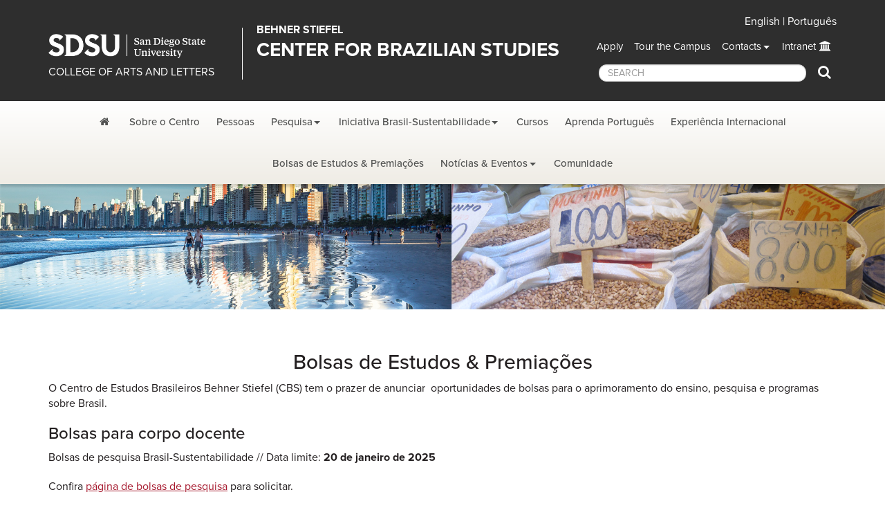

--- FILE ---
content_type: text/html; charset=utf-8
request_url: https://brazil.sdsu.edu/pt/funding
body_size: 10304
content:
 <!DOCTYPE HTML><html lang="pt">
   <head>
      <meta charset="UTF-8">
      <meta http-equiv="X-UA-Compatible" content="IE=edge">
      <meta name="viewport" content="width=device-width, initial-scale=1">
      <meta property="og:title" content="Bolsas de Estudos &amp; Premiações">
      <meta property="og:url" content="https://brazil.sdsu.edu/pt/funding.aspx">
      <meta property="og:description" content="">
      <meta property="og:type" content="website">
      
<script>(function(w,d,s,l,i){w[l]=w[l]||[];w[l].push({'gtm.start':
new Date().getTime(),event:'gtm.js'});var f=d.getElementsByTagName(s)[0],
j=d.createElement(s),dl=l!='dataLayer'?'&l='+l:'';j.async=true;j.src=
'https://www.googletagmanager.com/gtm.js?id='+i+dl;f.parentNode.insertBefore(j,f);
})(window,document,'script','dataLayer','GTM-P5224TD');</script>

<!--[if lt IE 9]>
      <script src="https://oss.maxcdn.com/html5shiv/3.7.2/html5shiv.min.js"></script>
      <script src="https://oss.maxcdn.com/respond/1.4.2/respond.min.js"></script>
    <![endif]-->

<script src="https://use.typekit.net/alt8mpx.js"></script>
<script>try{Typekit.load();}catch(e){}</script>

<link href="https://ou-resources.sdsu.edu/css/font-awesome.min.css" rel="stylesheet" />
<link href="https://ou-resources.sdsu.edu/css/bootstrap.min.css" rel="stylesheet" />
<link href="https://ou-resources.sdsu.edu/css/college/styles.css" rel="stylesheet" />
<link href="https://ou-resources.sdsu.edu/css/owl.carousel.css" rel="stylesheet" />
<link href="https://ou-resources.sdsu.edu/css/owl.theme.default.min.css" rel="stylesheet" />
<link href="https://ou-resources.sdsu.edu/css/college/oustyles.css" rel="stylesheet" />

<script src="https://ou-resources.sdsu.edu/js/jquery.min.js"></script> 

<link href='https://ou-resources.sdsu.edu/images/_sdsu/favicon.ico' rel='shortcut icon' />

<link href="https://brazil.sdsu.edu/ou-alerts/alerts-config.alerts.css?v=2.0-20201105132958" rel="stylesheet">
      <title>Bolsas de Estudos &amp; Premiações | Center for Brazilian Studies | Arts &amp; Letters | SDSU</title>
      <link href="https://cal.sdsu.edu/_resources/css/account.css" rel="stylesheet">
      <link href="/_resources/css/local.css" rel="stylesheet">
   </head>
   <body>
<noscript><iframe src="https://www.googletagmanager.com/ns.html?id=GTM-P5224TD" title="Google Tag Manager" height="0" width="0" style="display:none;visibility:hidden"></iframe></noscript>
<header class="siteHeader">
	<div id="skiptocontent"><a href="#maincontent">skip to main content</a></div>
	<nav id="siteNavigation" class="siteNavigation" aria-label="Primary navigation"><a class="menuClose visible-sm visible-xs" href="#">Close Menu</a>
		<div class="navigation-fixed-wrapper">
			<div class="top-nav-bar">
				<div class="container">
					<div class="row">
						<div class="col-lg-8 col-md-7">
							<div class="title-bar-container">
								<div class="title-bar-left">
									<h1 class="logo"><a href="https://www.sdsu.edu/">San Diego State University</a></h1>
										<a style="color:white" href="https://cal.sdsu.edu">COLLEGE OF ARTS AND LETTERS</a>
								</div>
								<div class="title-bar-right" style="padding-top: 5px;"><a href="/"><span style="font-size: 16px;">Behner Stiefel</span><br />Center for Brazilian Studies</a></div>
							</div>
						</div>
						<div class="col-lg-4 col-md-5"><nav aria-label="Quick header links" class="aux">
								
							
						
							<div id="navbar-collapse-1" class="navbar-collapse">
							
								<div class="nav navbar-nav"><a style="color:white" title="Site in English" href="/">English</a> | <a style="color:white" title="Site in Portugiese" href="/pt">Português</a> </div>
								<ul class="nav navbar-nav">
									<li><a title="Apply to SDSU" href="https://www2.calstate.edu/apply">Apply</a></li>
									<li><a title="Tour SDSU" href="https://admissions.sdsu.edu/tours-events">Tour the Campus</a></li>
									<li class="dropdown"><a class="dropdown-toggle" role="button" title="Contacts Dropdown" href="#" data-toggle="dropdown" aria-haspopup="true" aria-expanded="false">Contacts</a>
										<ul class="dropdown-menu">
											<li><a title="Campus Directory" href="https://directory.sdsu.edu/">SDSU Directory</a></li>
											<li><a title="Important Contacts" href="https://www.sdsu.edu/contact">Important Contacts</a></li>
										</ul>
									</li>
									<li><a title="CAL Intranet on SharePoint"href="https://sdsuedu.sharepoint.com/sites/arts-and-letters">Intranet</a></li>
								</ul>
								<div class="top-bar-social"></div>
								<form class="navbar-form navbar-right form-inline" role="search" action="https://www.sdsu.edu/search" method="get">
									<div class="form-group"><input id="search" class="form-control" role="searchbox" type="text" placeholder="SEARCH" name="query" aria-label="search SDSU" /> <button class="btn btn-search"><span class="fa fa-search"><span class="sr-only">Search</span></span></button></div>
								</form></div>
							</nav></div>
					</div>
				</div>
			</div>
			<div class="bottom-nav-bar">
				<div class="container-fluid">
					<div class="mainNavigation navbar-collapse collapse">
						<ul class="nav navbar-nav">
							<li><a href="/pt"><span class="fa fa-home" aria-hidden="true"></span><span class="sr-only">Home</span></a></li>
							<li class="dropdown no-caret"><a href="/pt/about-us">Sobre o Centro</a></li>
							<li class="dropdown no-caret"><a href="/pt/people">Pessoas</a></li>
							<li class="dropdown"><a class="dropdown-toggle hasChildren" title="Research Dropdown Menu" href="#" data-hover="dropdown" data-toggle="dropdown" aria-haspopup="true" aria-label="Research Dropdown Menu" aria-expanded="false">Pesquisa</a>
								<ul class="dropdown-menu" role="menu" aria-expanded="false">
									<li>
										<div class="mainnav-content">
											<ul class="list-unstyled">
												<li><a href="/pt/research">Sobre nossas Pesquisas</a></li>
												<li><a href="/pt/research/sustainability">Sustentabilidade</a></li>
												<li><a href="/pt/research/human-rights">Direitos Humanos</a></li>
												<li><a href="/pt/research/language-and-arts">Linguagem e Artes</a></li>
												<li><a href="/pt/research/health">Saúde</a></li>
											</ul>
										</div>
									</li>
								</ul>
							</li>
							
							<li class="dropdown"><a class="dropdown-toggle hasChildren" title="Initiative Dropdown Menu" href="#" data-hover="dropdown" data-toggle="dropdown" aria-haspopup="true" aria-label="Initiative Dropdown Menu" aria-expanded="false">Iniciativa Brasil-Sustentabilidade</a>
								<ul class="dropdown-menu" role="menu" aria-expanded="false">
									<li>
										<div class="mainnav-content">
											<ul class="list-unstyled">
												<li><a href="/pt/sustainability-initiative">Sobre a Iniciativa</a></li>
												<li><a href="/pt/sustainability-initiative/fellows">Bolsa de Sustentabilidade</a></li>
												<li><a href="/pt/sustainability-initiative/projects">Projetos Comunitários</a></li>
											</ul>
										</div>
									</li>
								</ul>
							</li>
							
							<li class="dropdown no-caret"><a href="/pt/degree-programs">Cursos</a></li>
							<li class="dropdown no-caret"><a href="/pt/portuguese">Aprenda Português</a></li>
							<li class="dropdown no-caret"><a href="/pt/international-experiences">Experiência Internacional</a></li>
							<li class="dropdown no-caret"><a href="/pt/funding">Bolsas de Estudos &amp; Premiações</a></li>
							
							<li class="dropdown"><a class="dropdown-toggle hasChildren" title="Initiative Dropdown Menu" href="#" data-hover="dropdown" data-toggle="dropdown" aria-haspopup="true" aria-label="News and Events Dropdown Menu" aria-expanded="false">Notícias &amp; Eventos</a>
								<ul class="dropdown-menu" role="menu" aria-expanded="false">
									<li>
										<div class="mainnav-content">
											<ul class="list-unstyled">
												<li><a href="/pt/events">Eventos</a></li>
							<li><a href="/pt/events">Boletins informativos</a></li>
											</ul>
										</div>
									</li>
								</ul>
							</li>
							
							
							
							
							
							
							<li class="dropdown no-caret"><a href="/pt/commmunity">Comunidade</a></li>
						</ul>
					</div>
				</div>
			</div>
		</div>
	</nav>
	<div class="mobile-navigation-fixed-wrapper">
		<div class="top-nav-bar-mobile">
			<div class="container">
				<div class="row">
					<div class="col-sm-9">
						<div class="title-bar-mobile visible-sm visible-xs">
							<div class="title-bar-left">
								<div class="logo"><a href="https://www.sdsu.edu/">San Diego State University</a></div>
							</div>
							<div class="title-bar-right"><a style="line-height: 0px;" href="/"><span style="font-size: 10px;">Behner Stiefel</span><br />Center for Brazilian Studies</a></div>
						</div>
					</div>
					<a class="menuToggle btn btn-default visible-sm visible-xs" role="button" href="#siteNavigation">Menu</a></div>
			</div>
		</div>
	</div>
</header>

      <div class="content" id="maincontent">
         <div class="white">
            <div class="main-image"><img src="/_resources/images/banners/top4.png" alt="Top Banner" class="img-responsive"></div>
            <div class="container">
               <div class="row">
                  <div class="col-xs-12 maincontent">
                     <h2 class="text-center">Bolsas de Estudos &amp; Premiações</h2>
                     
                     <p>O Centro de Estudos Brasileiros Behner Stiefel (CBS) tem o prazer de anunciar&nbsp; oportunidades
                        de bolsas para o aprimoramento do ensino, pesquisa e programas sobre Brasil.</p>
                     
                     <h3>Bolsas para corpo docente</h3>
                     
                     <p>Bolsas de pesquisa Brasil-Sustentabilidade // Data limite: <strong>20 de janeiro de 2025</strong></p>
                     
                     <p>Confira <a href="/sustainability-initiative/seed-funding">página de bolsas de pesquisa</a> para solicitar.<br><br></p>
                     
                     <h4>Bolsas para Ensino // Inscrições aceitas continuamente</h4>
                     
                     <p>O docente que busca aprimorar sua prática de ensino no Brasil pode receber bolsa de
                        até US $ 1.000. O CBS disponibiliza suporte para desenvolvimento de cursos, palestras,
                        pequenos workshops e outras atividades de apoio à graduação e pós-graduação. Propostas
                        para integrar conteúdo específico sobre Brasil nos cursos existentes são permitidas
                        e incentivadas.</p>
                     
                     <h4>Bolsa para programas sobre Brasil // Inscrições aceitas continuamente</h4>
                     
                     <p>O Centro de Estudos Brasileiros também disponibiliza bolsas para programas sobre Brasil
                        no campus e eventos com palestrantes brasileiros, incluindo painéis de discussão,
                        workshops, exposições e exibição de filmes. Além de financiar os custos do evento,
                        o Centro oferece suporte para eventos virtuais, webinars no Zoom, promoção online
                        e gravação dos eventos para publicação no YouTube e no Digital Brazil Project.</p>
                     
                     <h4>Conteúdo para inscrição</h4>
                     
                     <ul>
                        
                        <li>Informação do Candidato</li>
                        
                        <li>Resumo em terminologia leiga (máximo 150 palavras)</li>
                        
                        <li>Descrição do projeto (máximo de 1000 palavras, incluindo as referências)</li>
                        
                        <li>Experiência e qualificações (máximo de 350 palavras)</li>
                        
                        <li>Orçamento detalhado e justificativa de orçamento</li>
                        </ul>
                     
                     <p><span class="font-medium">Baixe os Formulários de Candidatura: <a href="/_resources/docs/funding/cbs-teaching-grant-application-21-22.docx">Ensino</a> | <a href="/_resources/docs/funding/cbs-programming-grant-application-21-22.docx">Programas</a></span></p>
                     
                     <p>Todos os professores da Unidade 3 de todos os departamentos da San Diego State University,
                        independentemente da classificação, são fortemente incentivados&nbsp; a se inscreverem:
                        Conferencistas, Professores Assistentes, Professores Associados e Professores Titulares.</p>
                     
                     <div class="hr">&nbsp;</div>
                     
                     <h3>Bolsas Estudantil</h3>
                     
                     <p>O Centro de Estudos Brasileiros Behner Stiefel na Universidade Estaduald e San Diego
                        está aceitando propostas para a Bolsa de Pesquisa de Pós-Graduação Brasil-Sustentabilidade.
                        O objetivo do programa é apoiar estudantes de pós-graduação da SDSU com uma bolsa
                        de viagem de até US$ 5.000,00 para realizar pesquisas no Brasil que contribuam para
                        a compreensão da sustentabilidade em sua área, incluindo, mas não se limitando a,
                        mudanças climáticas, desastres ecológicos, justiça ambiental e humanos. impactos no
                        meio ambiente. O prazo para apresentação de propostas é 15 de fevereiro de 2025. A
                        viagem deve ocorrer durante o período de concessão de 15 de maio de 2025 a 14 de maio
                        de 2026. Observe que o Brasil exigirá um visto para todos os visitantes a partir de
                        janeiro de 2024, portanto, planeje suas viagens adequadamente.</p>
                     
                     <p><a href="https://docs.google.com/forms/d/e/1FAIpQLSePa9riT_UeSGvIFx5DKUssIJdOvLB2qytQcR4yuNbXrFhcFA/viewform?usp=sf_link">Acesse a chamada.</a></p>
                     
                     <div class="hr">&nbsp;</div>
                     
                     <h3 tabindex="-1" data-pm-slice="1 1 []">Bolsas para Estágios</h3>
                     
                     <p data-pm-slice="1 1 []">O Centro de Estudos Brasileiros Behner Stiefel oferece bolsas para alunos matriculados
                        para fazer estágios e serviço voluntário no Brasil para pagar o voo internacional.
                        Inscrições aceitas continuamente.</p>
                     
                     <p class="hr" tabindex="-1">&nbsp;</p>
                     
                     <h3 tabindex="-1">Bolsa para pesquisas de campo Fundação Tinker</h3>
                     
                     <p>O&nbsp;<a href="https://latinamericanstudies.sdsu.edu">Centro de Estudos Latino-Americanos</a> concede a bolsa para pesquisas de campo fundação Tinker para financiar a viagem de
                        estudantes de pós-graduação que estão trabalhando em projetos de pesquisas em América
                        Latina e que tenham intenção em obter o doutorado. O objetivo da bolsa é proporcionar
                        aos aluno a oportunidade de imersão em seu campo de atuação de forma a adquirir conhecimentos
                        linguísticos, formação cultural, iniciar relações de pesquisas, estabelecer contatos
                        com instituições e possíveis pesquisadores e/ou objetos de pesquisas e compilar dados
                        para seus projetos de pesquisas.</p>
                     
                     <div class="hr">&nbsp;</div>
                     
                     <h3>Programa de Estudantes da Fulbright U.S.A</h3>
                     
                     <p>Os candidatos a bolsa podem se propor a realizar pesquisas, participar de cursos de
                        formação, ensinar inglês ou estagiar na área de negócios em cerca de 150 países pelo
                        mundo.&nbsp; <a href="https://www.sdsu.edu/global-education/explore-programs/fulbright">Visite o site do Programa Fulbright.</a></p>
                     
                     <div class="hr">&nbsp;</div>
                     
                     <h3>Bolsa de Iniciação no Brasil</h3>
                     
                     <p>A Associação de Estudos Brasileiros (BRASA) dispõe de uma bolsa de viagem no valor
                        de US$ 1.500, cota única, para cada aluno de graduação e pós-graduação que tenham
                        interesse em realizar pesquisa exploratória ou estudo de idiomas no Brasil. Visite
                        o site da BRASA. <a href="http://www.brasa.org/brazil-inititation-scholarship/">Visite o site da BRASA.</a></p>
                     
                     <p class="hr">&nbsp;</p>
                     
                     <h3>Prêmios de Pesquisas Anteriores</h3>
                     
                     <h4>Prêmio para Pesquisas de Docentes</h4>
                     
                     <div class="panel-group" id="accordiond19e214" role="tablist" aria-multiselectable="true">
                        <div class="panel panel-default">
                           <div class="panel-heading" role="tab" id="collapsed19e214_1-heading">
                              <h4 class="panel-title"><a class="collapsed" role="button" data-toggle="collapse" data-parent="#accordiond19e214" href="#collapsed19e214_1" aria-expanded="false" aria-controls="collapsed19e214_1" aria-label="2019 Accordion Heading">2019</a></h4>
                           </div>
                           <div id="collapsed19e214_1" class="panel-collapse collapse" role="tabpanel" aria-labelledby="collapsed19e214_1-heading">
                              <div class="panel-body">
                                 
                                 <div class="row">
                                    <div class="col-md-6">
                                       
                                       <p><strong>Expansão</strong><strong> da </strong><strong>pesquisa</strong> <strong>colaborativa</strong> <strong>sobre</strong><strong> HIV e </strong><strong>dependência</strong> <strong>química</strong><strong> para </strong><strong>melhorar</strong><strong> o </strong><strong>comprometimento</strong><strong> dos </strong><strong>pacientes</strong> <strong>nos</strong> <strong>cuidados</strong><strong> com a </strong><strong>saúde</strong><strong> e o </strong><strong>tratamento</strong><strong> de HIV e </strong><strong>assim</strong> <strong>como</strong> <strong>os</strong> <strong>transtornos</strong><strong> de </strong><strong>uso</strong><strong> de </strong><strong>substâncias<br></strong>Dra. Maria Luisa Zuñiga - Escola de Serviço Social</p>
                                       
                                       <p><strong>Ensinar e aprender o português como língua estrangeira: Estudos comparados das instituições
                                             de ensino superior nos Estados Unidos e no Brasil</strong><br>Dr. Cristian Aquino-Sterling - Faculdade de Educação e Cassia De Abreu - Departamento
                                          de Espanhol e Português</p>
                                       </div>
                                    <div class="col-md-6">
                                       
                                       <p><strong>Regulação</strong><strong>, </strong><strong>Perspectivas</strong> <strong>Individuais</strong><strong> e </strong><strong>Tomada</strong><strong> de </strong><strong>Decisão</strong> <strong>em</strong> <strong>contextos</strong> <strong>culturais</strong><strong>: </strong><strong>Brasil</strong><strong>, México e </strong><strong>Estados</strong><strong> Unidos<br></strong>Dr. Salvador Espinoza, Escola de Assuntos Públicos</p>
                                       
                                       <p><strong>Tradições musicais do nordeste do Brasil</strong><br>Dr. Nadezda Novakovic- Language Acquisition Resource Center - Combined Portuguese
                                          Startalk Programs</p>
                                       
                                       </div>
                                 </div>
                                 
                                 </div>
                           </div>
                        </div>
                        <div class="panel panel-default">
                           <div class="panel-heading" role="tab" id="collapsed19e214_2-heading">
                              <h4 class="panel-title"><a class="collapsed" role="button" data-toggle="collapse" data-parent="#accordiond19e214" href="#collapsed19e214_2" aria-expanded="false" aria-controls="collapsed19e214_2" aria-label="2018 Accordion Heading">2018</a></h4>
                           </div>
                           <div id="collapsed19e214_2" class="panel-collapse collapse" role="tabpanel" aria-labelledby="collapsed19e214_2-heading">
                              <div class="panel-body">
                                 
                                 <div class="row">
                                    <div class="col-md-6"><strong>Habitação</strong><strong> de </strong><strong>Baixa</strong><strong> Renda – Um </strong><strong>Modelo</strong> <strong>Brasileiro</strong><br>Dra. Thaís Alves - Departamento de Engenharia Civil, Construção e Meio Ambiente<br>
                                       
                                       <div>&nbsp;</div>
                                       
                                       <div><strong>Parcerias</strong><strong> com </strong><strong>pesquisadores</strong> <strong>brasileiros</strong><br>Dr. Piotr Jankowski - Departamento de Geografia</div>
                                       </div>
                                    <div class="col-md-6">
                                       
                                       <p><strong>Fomentando</strong> <strong>Parcerias</strong><strong> de </strong><strong>Pós-Graduação</strong> <strong>em</strong> <strong>Pesquisa</strong> <strong>na</strong> <strong>Área</strong><strong> de </strong><strong>Bioquímica<br></strong>Dr. Roland Wolkowicz - Departamento de Biologia</p>
                                       <br>
                                       
                                       </div>
                                 </div>
                                 
                                 </div>
                           </div>
                        </div>
                        <div class="panel panel-default">
                           <div class="panel-heading" role="tab" id="collapsed19e214_3-heading">
                              <h4 class="panel-title"><a class="collapsed" role="button" data-toggle="collapse" data-parent="#accordiond19e214" href="#collapsed19e214_3" aria-expanded="false" aria-controls="collapsed19e214_3" aria-label="2017 Accordion Heading">2017</a></h4>
                           </div>
                           <div id="collapsed19e214_3" class="panel-collapse collapse" role="tabpanel" aria-labelledby="collapsed19e214_3-heading">
                              <div class="panel-body">
                                 
                                 <div class="row">
                                    <div class="col-md-6">
                                       
                                       <p><strong>Ciclos</strong> <strong>Eleitorais</strong><strong> e </strong><strong>Saúde</strong> <strong>Infantil</strong><strong> no </strong><strong>Brasil</strong><br>Dr. Ryan Abman - Departamento de Economia</p>
                                       </div>
                                    <div class="col-md-6">
                                       
                                       <p><strong>Impacto</strong><strong> do </strong><strong>desmatamento</strong> <strong>na</strong> <strong>qualidade</strong><strong> e </strong><strong>quantidade</strong><strong> da </strong><strong>água</strong> <strong>na</strong><strong> Amazônia </strong><strong>brasileira<br></strong>Dr. Trent Biggs, Departamento de Geografia</p>
                                       
                                       </div>
                                 </div>
                                 
                                 </div>
                           </div>
                        </div>
                        <div class="panel panel-default">
                           <div class="panel-heading" role="tab" id="collapsed19e214_4-heading">
                              <h4 class="panel-title"><a class="collapsed" role="button" data-toggle="collapse" data-parent="#accordiond19e214" href="#collapsed19e214_4" aria-expanded="false" aria-controls="collapsed19e214_4" aria-label="2016 Accordion Heading">2016</a></h4>
                           </div>
                           <div id="collapsed19e214_4" class="panel-collapse collapse" role="tabpanel" aria-labelledby="collapsed19e214_4-heading">
                              <div class="panel-body">
                                 
                                 <div class="row">
                                    <div class="col-md-6">
                                       
                                       <p><strong>Parceria</strong><strong> de </strong><strong>pesquisa</strong> <strong>Brazil </strong><strong>Syndemics</strong><br>Dra. María Luisa Zúñiga e Dra. Susan Kiene, Faculdade de Saúde e Serviços Humanos</p>
                                       
                                       <p><strong>Gestão</strong><strong> de </strong><strong>vendas</strong><strong>: </strong><strong>oportunidades</strong><strong> de mercado no </strong><strong>Brasil<br></strong>Dra. Martina Musteen, Faculdade de Administração de Empresas</p>
                                       </div>
                                    <div class="col-md-6">
                                       
                                       <p><strong>Sustentabilidade</strong><strong> e Surf: </strong><strong>Iniciativas</strong><strong>, </strong><strong>desafios</strong><strong> e </strong><strong>oportunidades</strong> <strong>na</strong> <strong>Meca</strong><strong> do surf no </strong><strong>Brasil</strong><strong> e </strong><strong>nos</strong> <strong>Estados</strong><strong> Unidos (Santa Catarina e </strong><strong>Califórnia</strong><strong>)<br></strong>Dr. Jess Ponting, L. Robert Payne Escola de Hotelaria e Gerenciamento de Turismo</p>
                                       
                                       <p><strong>Evento</strong><strong> e workshops com a </strong><strong>pesquisadora</strong><strong> e </strong><strong>autora</strong> <strong>brasileira</strong><strong>, Dra. </strong><strong>Lúcia</strong><strong> Bettencourt<br></strong>Dra. Lauren Applegate, Departamento de Espanhol e Português</p>
                                       </div>
                                 </div>
                                 
                                 </div>
                           </div>
                        </div>
                     </div>
                     
                     
                     <div class="hr">&nbsp;</div>
                     
                     <h3>Prêmio para docentes por programas acadêmicos inovadores</h3>
                     
                     <h4>Primavera de 2019</h4>
                     
                     <div class="row">
                        <div class="col-md-6">
                           
                           <div>
                              
                              <p><strong>Curso</strong><strong>: </strong><strong>História</strong><strong> Ambiental Mundial (HIST 536)<br></strong>Sarah Elkind, Departamento de História</p>
                              </div>
                           </div>
                        <div class="col-md-6">
                           
                           <p><strong>Curso</strong><strong>: </strong><strong>Modelagem</strong> <strong>Biofísica</strong><strong> de </strong><strong>Processos</strong><strong> de </strong><strong>Interação</strong><strong> Terra - </strong><strong>Atmosfera</strong><strong> (GEOG 596)<br></strong>Fernando De Sales, Departamento de Geografia</p>
                           
                           </div>
                     </div>
                     
                     
                     <div class="hr">&nbsp;</div>
                     
                     <h3>Prêmio de Estágios Estudantil</h3>
                     
                     <div class="row">
                        <div class="col-md-4">
                           
                           <p><strong>Nicole </strong><strong>Eliaschev<br></strong>Área: Ciências Políticas<br>Estágio em Sinal do Vale<strong><br></strong></p>
                           </div>
                        <div class="col-md-4">
                           
                           <p><strong>Mulika </strong><strong>Musyimi<br></strong>Área: Sustentabilidade<br>Estágio em Sinal do Vale</p>
                           </div>
                        <div class="col-md-4">
                           
                           <p><strong>Katia </strong><strong>Tabbaco<br></strong>Área: Comércio Exterior<br>Estágio em Aniyami</p>
                           
                           </div>
                     </div>
                     
                     
                     <div class="hr">&nbsp;</div>
                     
                     <h3>Oportunidade de pesquisa do estudante NSF IRES</h3>
                     
                     <div class="row">
                        <div class="col-md-4">
                           
                           <p><strong>Lorena Benett</strong> <br>Área: Engenharia Civil<br>Afiliação: CAL Poly Pomona</p>
                           
                           <p><strong>Britney Budiman<br></strong>Área: Estudos Urbanos</p>
                           </div>
                        <div class="col-md-4">
                           
                           <p><strong>José Calderon Jr.</strong> <br>Pós-graduação em Engenharia Civil</p>
                           
                           <p><strong>Brooke Dollabella<br></strong>Pós-graduação em Saúde Pública</p>
                           </div>
                        <div class="col-md-4">
                           
                           <p><strong>Anais Gaunin</strong> <br>Área: Engenharia Ambiental</p>
                           
                           <p><strong>Fei Zhao<br></strong>Pós-graduação em Engenharia Ambiental</p>
                           
                           </div>
                     </div>
                     
                     
                     <div class="hr">&nbsp;</div>
                     
                     <h3>Prêmios&nbsp;Estudantis de Pesquisa</h3>
                     
                     <div class="row">
                        <div class="col-md-6">
                           
                           <p><strong>Efeitos da adesão de drogas não injetáveis no tratamento e atendimento de pacientes
                                 brasileiros co-infectados com HIV e Tuberculose</strong><br>Betânia Nogueira, Faculdade de Saúde e Serviços Humanos</p>
                           </div>
                        <div class="col-md-6">
                           
                           <p><strong>Redes de políticas e governança democrática</strong><br>Ricardo Vieira, Mestrado em Ciência Política</p>
                           </div>
                     </div>
                     
                     
                     <p>&nbsp;</p>
                  </div>
               </div>
            </div>
         </div>
      </div>
      
<footer>
	<div class="container">
		<div class="row footer-top">
			<div class="col-sm-3 col-md-5 col-lg-6">
				<div class="row">
					<div class="col-md-5 col-lg-4">
						<div class="footer-logo"><a href="https://www.sdsu.edu/"><img class="img-responsive" src="https://ou-resources.sdsu.edu/images/_sdsu/sdsu-footer-logo.png" alt="San Diego State University Logo" /></a>
						</div>
					</div>
					<div class="col-md-7 col-lg-8">
						<p class="footer-address">Behner Stiefel Center for Brazilian Studies<br />5500 Campanile Drive<br />San Diego, CA 92182-6060<br /><a href="https://map.concept3d.com/?id=801#!m/147060">AL-626</a><br />(619) 594-4771<br /><a href="/cdn-cgi/l/email-protection#3e5c4c5f4457524e4c51594c5f537e4d5a4d4b105b5a4b"><span class="__cf_email__" data-cfemail="781a0a19021114080a171f0a1915380b1c0b0d561d1c0d">[email&#160;protected]</span></a></p>
					</div>
				</div>
			</div>
			<div class="col-sm-3 col-md-2 col-lg-2">
				<ul class="list-unstyled">
					<li><a href="https://directory.sdsu.edu">Campus Directory</a></li>
<li><a href="https://map.concept3d.com/?id=801">Maps</a></li>
<li><a href="https://parking.sdsu.edu/permits">Parking</a></li>

				</ul>
			</div>
			<div class="col-sm-3 col-md-2 col-lg-2">
				<ul class="list-unstyled">
					<li><a href="https://hr.sdsu.edu/careers-at-sdsu">Employment</a></li>
<li><a href="https://brand.sdsu.edu/stratcomm/media-relations">Media Relations</a></li>
<li><a href="https://www.sdsu.edu/strategic-plan">Strategic Plan</a></li>

				</ul>
			</div>
			<div class="col-sm-3 col-md-3 col-lg-2">
				<ul class="list-unstyled">
					
				<li><a href="https://my.sdsu.edu">my.SDSU</a></li>
<li><a href=" https://canvas.sdsu.edu">Canvas</a></li>
<li><a href="https://status.sdsu.edu">Network Status</a></li>

					
				</ul>
			</div>
		</div>
	</div>
	<div class="container-fluid footer-border"></div>
	<div class="container">
		<div class="row footer-bottom">
			<div class="col-sm-7 col-md-6">
				<p>Copyright &copy; 2025 San Diego State University</p>
				<ul class="list-unstyled list-inline">
					<li><a href="https://accessibility.sdsu.edu">Accessibility</a></li>
<li><a href="https://www.sdsu.edu/document-readers">Document Readers</a></li>
<li><a href="https://www.sdsu.edu/digital-privacy">Digital Privacy Statement</a></li>

				</ul>
				
				<ul class="list-unstyled list-inline">
<li><a href="https://www.sdsu.edu/institutional-disclosures">Institutional Disclosures</a></li>
<li><a href="https://www.sdsu.edu/affirming-equal-opportunity">Affirming Equal Opportunity</a></li>
</ul>

				<ul class="list-unstyled list-inline">
					<li id="directedit">Last Update: July 18, 2016</li>
					
				</ul>
			</div>
			<div class="col-sm-5 col-md-6 footer-social">
				<a href="https://www.facebook.com/sdsubrazilstudies/"><span class="fa fa-facebook" aria-hidden="true"></span><span class="sr-only">Facebook</span></a>
				<a href="https://www.instagram.com/sdsu_brazil/"><span class="fa fa-instagram" aria-hidden="true"></span><span class="sr-only">Instagram</span></a>
				<a href="https://campaign.sdsu.edu/brazil"><span class="fa fa-gift" aria-hidden="true"></span><span class="sr-only">Give to Brazilian Studies</span></a>
			</div>
		</div>
	</div>
</footer>

<script data-cfasync="false" src="/cdn-cgi/scripts/5c5dd728/cloudflare-static/email-decode.min.js"></script><script src="https://ou-resources.sdsu.edu/js/college/navigation.js"></script>
<script src="https://ou-resources.sdsu.edu/js/bootstrap.min.js"></script>
<script src="https://ou-resources.sdsu.edu/js/college/scripts.js"></script>
<script src="https://ou-resources.sdsu.edu/js/owl.carousel.min.js"></script>
<script src="https://ou-resources.sdsu.edu/js/bootstrap-hover-dropdown.min.js"></script>
<script src="https://ou-resources.sdsu.edu/js/jquery.cookie.js"></script>
<script src="https://ou-resources.sdsu.edu/js/jquery.direct-edit.js"></script>
<script src="https://ou-resources.sdsu.edu/js/college/news.js"></script>
<script src="https://ou-resources.sdsu.edu/js/bootstrap-sites.js"></script>
<script src="/_resources/js/local.js"></script>

<script src="https://brazil.sdsu.edu/ou-alerts/alerts-config.alerts.js?v=2.0-20201105132956"></script>
<script>
	// archive alert processing
	if (document.getElementById(ouEmergencyAlerts.archivedAlertDivId)) {
		ouEmergencyAlerts.loadAlertFeed("processAlertFeedForArchivePage", "activeAlertFeed", "archiveActiveAlertHeading");  
		setTimeout(function() {
			ouEmergencyAlerts.loadAlertFeed("processAlertFeedForArchivePage", "archiveAlertFeed", "archiveAlertHeading");
		}, 200);
	}
	// active alert processing
	ouEmergencyAlerts.determineActiveAlertOutput();
</script>
<script type="text/template" id="oualerts-active-announcement">
<div id="oualerts-active-alert-display" class="oualerts-notify oualerts-notify-announcement oualerts-bottom oualerts-notify-info oualerts-animated-fast">
	<div class="oualerts-notify-body">
		{% if (o.showDate) { %}
		<div class="oualerts-notify-date">{%=ouEmergencyAlerts.alertDateFormat("F d, Y h:i A",o.pubDate)%}</div>
		{% } %}
		<h3 class="oualerts-notify-title">
			
						<svg class="oualerts-notify-icon" xmlns="http://www.w3.org/2000/svg" fill="currentColor" viewBox="0 0 271 286"><path fill-rule="evenodd" d="M241.964 157.267v69.997c0 5.11-5.639 8.199-9.934 5.442l-86.454-55.51h-13.388l11.06 28.862c18.297 3.828 32.042 20.078 32.042 39.544 0 22.311-18.056 40.398-40.328 40.398-17.471 0-32.347-11.13-37.949-26.698l-.0122.005-31.4593-82.111h-5.3193C26.9624 177.196 0 150.187 0 116.869c0-33.3175 26.9624-60.3268 60.2222-60.3268h85.3538L232.03 1.0324c4.295-2.7574 9.934.3319 9.934 5.4417v69.9975h18.282c5.939 0 10.754 4.8231 10.754 10.7727v59.2497c0 5.95-4.815 10.773-10.754 10.773h-18.282zm-15.055 54.237l-75.278-48.334V70.5682l75.278-48.3337V211.504zm15.055-69.319h13.98V91.5533h-13.98v50.6317z" clip-rule="evenodd"/></svg>
					
			{%=o.title%}
		</h3>
		{% if (o.subtitle) { %}
		<p class="oualerts-notify-subtitle"><strong>{%=o.subtitle %}</strong></p>
		{% } %}
		{% if (o.description) { %}
		<p class="oualerts-notify-msg">
			{% if (o.guid) { %}<a href="{%=o.guid %}" title="{%=o.title%}" class="oualerts-notify-link">{% } %}{%=o.description %}{% if (o.guid) { %}</a>{% } %}
		</p>
		{% } %}
		<p class="oualerts-notify-footer">
			<button class="oualerts-close-button" id="oualerts-close-button">Close</button>
		</p>
	</div>
</div>
</script>

<script type="text/template" id="oualerts-active-warning">
<div id="oualerts-active-alert-display" class="oualerts-notify oualerts-notify-warning oualerts-bottom oualerts-notify-warning oualerts-animated-fast">
	<div class="oualerts-notify-body">
		{% if (o.showDate) { %}
		<div class="oualerts-notify-date">{%=ouEmergencyAlerts.alertDateFormat("F d, Y h:i A",o.pubDate)%}</div>
		{% } %}
		<h3 class="oualerts-notify-title">
			
						<svg class="oualerts-notify-icon" xmlns="http://www.w3.org/2000/svg" fill="currentColor" viewBox="0 0 273 273"><path fill-rule="evenodd" d="M273 136.5c0 75.387-61.113 136.5-136.5 136.5C61.1131 273 0 211.887 0 136.5 0 61.1131 61.1131 0 136.5 0 211.887 0 273 61.1131 273 136.5zM123 58v105h27V58h-27zm0 157v-26.5h27V215h-27z" clip-rule="evenodd"/></svg>
					
			{%=o.title%}
		</h3>
		{% if (o.subtitle) { %}
		<p class="oualerts-notify-subtitle"><strong>{%=o.subtitle %}</strong></p>
		{% } %}
		{% if (o.description) { %}
		<p class="oualerts-notify-msg">
			{% if (o.guid) { %}<a href="{%=o.guid %}" title="{%=o.title%}" class="oualerts-notify-link">{% } %}{%=o.description %}{% if (o.guid) { %}</a>{% } %}
		</p>
		{% } %}
		<p class="oualerts-notify-footer">
			<button class="oualerts-close-button" id="oualerts-close-button">Close</button>
		</p>
	</div>
</div>
</script>

<script type="text/template" id="oualerts-active-emergency">
<div class="oualerts-notify-modal-overlay">
	<div id="oualerts-active-alert-display" class="oualerts-notify oualerts-notify-emergency oualerts-modal oualerts-notify-error oualerts-animated-fast">
		<div class="oualerts-notify-body">
			{% if (o.showDate) { %}
			<div class="oualerts-notify-date">{%=ouEmergencyAlerts.alertDateFormat("F d, Y h:i A",o.pubDate)%}</div>
			{% } %}
			<h3 class="oualerts-notify-title">
				
						<svg class="oualerts-notify-icon" xmlns="http://www.w3.org/2000/svg" fill="currentColor" viewBox="0 0 298 273"><path fill-rule="evenodd" d="M137.626 7.553c4.947-8.9403 17.801-8.9403 22.748 0l135.948 245.652c4.795 8.665-1.471 19.295-11.374 19.295H13.0524c-9.903 0-16.1695-10.63-11.3744-19.295L137.626 7.553zM136.5 85v100h25V85h-25zm0 149.5v-24h25v24h-25z" clip-rule="evenodd"/></svg>
					
				{%=o.title%}
			</h3>
			{% if (o.subtitle) { %}
			<p class="oualerts-notify-subtitle"><strong>{%=o.subtitle %}</strong></p>
			{% } %}
			{% if (o.description) { %}
			<p class="oualerts-notify-msg">
				{% if (o.guid) { %}<a href="{%=o.guid %}" title="{%=o.title%}" class="oualerts-notify-link">{% } %}{%=o.description %}{% if (o.guid) { %}</a>{% } %}
			</p>
			{% } %}
			<p class="oualerts-notify-footer">
				<button class="oualerts-close-button" id="oualerts-close-button">Close</button>
			</p>
		</div>
	</div>
</div>
</script>
<script type="text/template" id="oualerts-archived-template">
{% if (o[0].htmlHeading) { %}
<h2 class="oualerts-archive-main-heading">{%=o[0].htmlHeading %}</h2>
{% } %}
<ul class="oualerts-achive-list">
	{% for (var i=0; o.length > i; i++) { %}
	<li class="oualerts-achive-list-item oualerts-archive-type-{%=o[i].severity%}">
		<div class="oualerts-achive-list-item-inner">
			<h3 class="oualerts-archive-title">{%=o[i].title%}</h3>
			<div class="oualerts-archive-date">{%=ouEmergencyAlerts.alertDateFormat("F d, Y h:i A",o[i].pubDate)%}</div>
			{% if (o[i].subtitle) { %}
			<p class="oualerts-archive-subtitle"><strong>{%=o[i].subtitle %}</strong></p>
			{% } %}
			{% if (o[i].description) { %}
			<p class="oualerts-archive-msg">
				{% if (o[i].guid) { %}
				<a href="{%=o[i].guid %}" title="{%=o[i].title%}" class="oualerts-archive-link">{% } %}{%=o[i].description %}{% if (o[i].guid) { %}</a>{% } %}
			</p>
			{% } %}
			{% if (o[i].updates) { %}
			<h4 class="oualerts-archive-list-update-header">{%=ouEmergencyAlerts[o[i].severity + "Archive"].updateText %}</h4>
			<ul class="oualerts-achive-list-update">
				{% for (var k=0; o[i].updates.length > k; k++) { %}
				<li class="oualerts-achive-list-item-update">
					<div class="oualerts-achive-list-item-update-inner">
						<h5 class="oualerts-archive-title-update">{%=o[i].updates[k].title%}</h5>
						<div class="oualerts-archive-date-update">{%=ouEmergencyAlerts.alertDateFormat("F d, Y h:i A",o[i].updates[k].pubDate)%}</div>
						{% if (o[i].updates[k].subtitle) { %}
						<p class="oualerts-archive-subtitle-update"><strong>{%=o[i].updates[k].subtitle %}</strong></p>
						{% } %}
						{% if (o[i].updates[k].description) { %}
						<p class="oualerts-archive-msg-update">
							{% if (o[i].updates[k].guid) { %}
							<a href="{%=o[i].updates[k].guid %}" title="{%=o[i].updates[k].title%}" class="oualerts-archive-link-update">{% } %}{%=o[i].updates[k].description %}{% if (o[i].updates[k].guid) { %}</a>
							{% } %}
						</p>
						{% } %}
					</div>
				</li>
				{% } %}
			</ul>
			{% } %}
		</div>
	</li>
	{% } %}
</ul>
</script>
<script src="/_resources/js/local.js"></script><div id="hidden" style="display:none;"><a id="de" href="https://a.cms.omniupdate.com/11/?skin=sdsu&amp;account=cal&amp;site=brazil&amp;action=de&amp;path=/pt/funding.pcf" target="_top">Last Updated May 19, 2025</a></div><script>
				(function() {
					var sz = document.createElement('script'); sz.type = 'text/javascript'; sz.async = true;
					sz.src = '//siteimproveanalytics.com/js/siteanalyze_66356343.js';
					var s = document.getElementsByTagName('script')[0]; s.parentNode.insertBefore(sz, s);
				})();
			</script><!-- ouc:info uuid="d0514cae-cd10-40a4-8291-f68f356b4e79"/ --></body>
</html>

--- FILE ---
content_type: text/css
request_url: https://ou-resources.sdsu.edu/css/college/styles.css
body_size: 14354
content:
@charset "UTF-8";
/* CSS Document */
body {
    font-family: "proxima-nova", Helvetica, Arial, sans-serif;
    font-size: 1.6em;
    line-height: 1.42857143;
    color: #231f20;
    margin: 0;
    padding: 0;
    -webkit-font-smoothing: antialiased;
    -moz-osx-font-smoothing: grayscale;
}
a {
    color: #a6192e;
    text-decoration: underline;
}
a.btn {
    text-decoration: none;
}
a:hover,
a:focus {
    color: #a6192e;
    text-decoration: underline;
}
p {
    margin: 0 0 20px;
}
a[download]:after {
	content: "\f019";
	font-family: FontAwesome;
	display: inline-block;
	line-height: 15px;
	padding-left: 5px;
}
a[href$=".pdf"]:before {
    content: "\f1c1";
    font-family: FontAwesome;
    display: inline-block;
    line-height: 15px;
    padding-right: 5px;
}
a[href$=".xls"]:before,
a[href$=".xlsx"]:before {
    content: "\f1c3";
    font-family: FontAwesome;
    display: inline-block;
    line-height: 15px;
    padding-right: 5px;
}
a[href$=".doc"]:before,
a[href$=".docx"]:before {
    content: "\f1c2";
    font-family: FontAwesome;
    display: inline-block;
    line-height: 15px;
    padding-right: 5px;
}
a[href$=".ppt"]:before,
a[href$=".pptx"]:before {
    content: "\f1c4";
    font-family: FontAwesome;
    display: inline-block;
    line-height: 15px;
    padding-right: 5px;
}
a[href^="https://sdsuedu.sharepoint.com"]:after,
a[href^="https://sdsuedu-my.sharepoint.com"]:after,
a[href^="http://sdsuedu.sharepoint.com"]:after,
a[href^="http://sdsuedu-my.sharepoint.com"]:after,
a[href^="https://intranet.sdsu.edu"]:after,
a[href^="http://intranet.sdsu.edu"]:after,
a[href^="https://portal.office.com"]:after,
a[href^="https://outlook.office.com"]:after,
a[href^="https://owa.outlook.com"]:after,
a[href^="http://bis.sdsu.edu"]:after,
a[href^="http://helpdesk.sdsu.edu"]:after,
a[href^="http://tns.sdsu.edu"]:after,
a[href^="http://uco.sdsu.edu"]:after,
.sdsuid:after {
    font-family: FontAwesome;
    display: inline-block;
    line-height: 15px;
    padding-left: 5px;
    padding-right: 0;
    content: '\f19c';
}
a[href^="https://sdsuedu.sharepoint.com"].suppress-icon:after,
a[href^="http://sdsuedu.sharepoint.com"].suppress-icon:after,
a[href^="http://sdsuedu.sharepoint.com"].suppress-icon:after,
a[href^="http://sdsuedu-my.sharepoint.com"].suppress-icon:after,
a[href^="https://intranet.sdsu.edu"].suppress-icon:after,
a[href^="http://intranet.sdsu.edu"].suppress-icon:after,
a[href^="https://portal.office.com"].suppress-icon:after,
a[href^="https://outlook.office.com"].suppress-icon:after,
a[href^="https://owa.outlook.com"].suppress-icon:after,
a[href^="http://bis.sdsu.edu"].suppress-icon:after,
a[href^="http://helpdesk.sdsu.edu"].suppress-icon:after,
a[href^="http://tns.sdsu.edu"].suppress-icon:after,
a[href^="http://uco.sdsu.edu"].suppress-icon:after,
a[href$=".pdf"].suppress-icon:before,
a[href$=".xls"].suppress-icon:before,
a[href$=".xlsx"].suppress-icon:before,
a[href$=".doc"].suppress-icon:before,
a[href$=".docx"].suppress-icon:before,
a[href$=".ppt"].suppress-icon:before,
a[href$=".pptx"].suppress-icon:before {
    content: none;
}
/*Header Styles*/
.navigation-fixed-wrapper {
    width: 100%;
    position: fixed;
    top: 0;
    left: 0;
    -webkit-transition: all 0.3s;
    -moz-transition: all 0.3s;
    -ms-transition: all 0.3s;
    -o-transition: all 0.3s;
    transition: all 0.3s;
    z-index: 4;
}
.navbar-form.navbar-right .form-group label {
    color: #fff;
}
.siteHeader .siteNavigation a.menuClose {
    background-color: #2e2e2e;
    color: #fff;
}
.siteHeader {
    display: block;
    position: relative;
    width: 100%;
    border-bottom: 1px solid #ebe8e2;
}
#skiptocontent a {
    padding: 6px;
    position: absolute;
    top: -60px;
    left: 0px;
    color: #fff;
    border-right: 1px solid #fff;
    border-bottom: 1px solid #fff;
    border-bottom-right-radius: 8px;
    background: #a6192e;
    background-color: #a6192e;
    -webkit-transition: top 1s ease-out, background 1s linear;
    transition: top 1s ease-out, background 1s linear;
    z-index: 100;
}
#skiptocontent a:focus {
    position: absolute;
    left: 0px;
    top: 0px;
    color: #fff;
    background: #a6192e;
    background-color: #a6192e;
    -webkit-transition: top .1s ease-in, background .5s linear;
    transition: top .1s ease-in, background .5s linear;
}
.logo {
    font-size: 1em;
    line-height: 1.57143em;
    margin: 0 0 0 45px;
    width: 265px;
    margin-left: 0;
    height: 53px;
    color: #000;
}
.logo a {
    background-attachment: scroll;
    background-clip: border-box;
    color: #fff;
    background-image: url("https://ou-resources.sdsu.edu/images/_sdsu/logo-2022/sdsu-college-header-logo.png"), none;
    background-origin: padding-box;
    background-position: 0 center;
    background-repeat: no-repeat;
    background-size: 227px 53px;
    display: block;
    height: 53px;
    width: 265px;
    text-indent: -9999px;
    transition: opacity 0.2s ease 0s;
    background-color: #2e2e2e;
}
.title-bar-container a:hover,
.title-bar-container a:focus,
.title-bar-mobile a:hover,
.title-bar-mobile a:focus {
    color: #fff;
}
.top-nav-bar-mobile {
    display: none;
}
.dropdown-menu {
    background-color: #fff;
}
/*Aux Navigation Bar*/
.aux .navbar-collapse {
    padding-left: 0;
    padding-right: 0;
}
.aux .navbar-nav > li > a {
    color: #fff;
    font-size: 0.938em;
    padding-left: 10px;
    padding-right: 10px;
}
.aux .dropdown-menu {
    top: 40px;
}
.aux .navbar-nav > li > a:hover,
.aux .navbar-nav > li > a:focus,
.aux .nav .open > a,
.aux .nav .open > a:hover,
.aux .nav .open > a:focus {
    background-color: transparent;
	color: #fff;
}
.aux .form-control {
    border-radius: 11px;
    height: 25px;
    min-width: 180px;
    color: #555655;
}
.aux .navbar-form {
    margin-top: -8px;
    margin-bottom: 0;
    margin-left: -20px;
    margin-right: -20px;
}
.btn-search {
    color: #fff;
    background-color: transparent !important;
    font-size: 1.250em;
}
.btn-search:hover {
    color: #a7a9ac;
}
.top-nav-bar {
    background-color: #2e2e2e;
    color: #fff;
    width: 100%;
    padding-top: 20px;
    padding-bottom: 20px;
    -webkit-transition: all 0.3s;
    -moz-transition: all 0.3s;
    -ms-transition: all 0.3s;
    -o-transition: all 0.3s;
    transition: all 0.3s;
}
.top-nav-bar a {
    text-decoration: none;
}
.navigation-fixed-wrapper.smaller .top-nav-bar {
    background-color: #2e2e2e;
    width: 100%;
    padding-top: 0;
    padding-bottom: 0;
    -webkit-transition: all 0.3s;
    -moz-transition: all 0.3s;
    -ms-transition: all 0.3s;
    -o-transition: all 0.3s;
    transition: all 0.3s;
}
.top-bar-social {
    float: left;
}
.top-bar-social a .fa {
    background-color: #4e4e4e;
    border-radius: 50%;
    padding: 6px 5px;
    font-size: 1.053em;
    color: #fff;
    margin: 0 6px;
    width: 25px;
    height: 25px;
    text-align: center;
}
.top-bar-social a:hover .fa {
    background-color: #c7b374;
}
.red {
    color: #a6192e;
}
.font-50 {
    font-size: 50px !important;
}
.font-30 {
    font-size: 30px !important;
}
.font-36 {
    font-size: 36px !important;
}
.font-25 {
    font-size: 25px !important;
}
.font-22 {
    font-size: 22px !important;
}
.font-20 {
    font-size: 18px !important;
}
.font-18 {
    font-size: 18px !important;
}
.font-bold {
    font-weight: 700 !important;
}
.font-medium {
    font-weight: 500 !important;
}
.font-light {
    font-weight: 300 !important;
}
.margin-top-0 {
    margin-top: 0 !important;
}
.margin-top-50 {
    margin-top: 50px !important;
}
.margin-top-40 {
    margin-top: 40px !important;
}
.margin-top-30 {
    margin-top: 30px !important;
}
.margin-top-20 {
    margin-top: 20px !important;
}
.margin-top-10 {
    margin-top: 10px !important;
}
.margin-bottom-0 {
    margin-bottom: 0 !important;
}
.margin-bottom-50 {
    margin-bottom: 50px !important;
}
.margin-bottom-40 {
    margin-bottom: 40px !important;
}
.margin-bottom-30 {
    margin-bottom: 30px !important;
}
.margin-bottom-20 {
    margin-bottom: 20px !important;
}
.margin-bottom-10 {
    margin-bottom: 10px !important;
}
.line-height-20 {
    line-height: 20px !important;
}
.line-height-12 {
    line-height: 12px !important;
}
/*Logo Bar*/
.title-bar-container {
    min-height: 90px;
}
.title-bar-left {
    float: left;
    border-right: 1px solid #fff;
    margin-top: 20px;
    margin-right: 20px;
    padding-right: 15px;
}
.title-bar-right {
    color: #fff;
    font-size: 24px;
    padding-left: 20px;
    padding-top: 20px;
    font-weight: 300;
    line-height: 28px;
    text-transform: uppercase;
}
.title-bar-right h2 {
    font-size: 24px;
    font-weight: 300;
    line-height: 28px;
    margin: 0;
    padding: 0;
}
.title-bar-right a {
    color: #fff;
    background-color: #2e2e2e;
}
.title-bar-right a:hover {
    text-decoration: none;
}
/*Main Navigation*/
.bottom-nav-bar {
    width: 100%;
    -webkit-box-shadow: 0px 4px 3px 0px rgba(0, 0, 0, 0.15);
    -moz-box-shadow: 0px 4px 3px 0px rgba(0, 0, 0, 0.15);
    box-shadow: 0px 4px 3px 0px rgba(0, 0, 0, 0.15);
    background: rgb(255, 255, 255);
    /* Old browsers */
    background: -moz-linear-gradient(top, rgb(255, 255, 255), rgb(239, 236, 229) 100%);
    /* FF3.6-15 */
    background: -webkit-linear-gradient(top, rgb(255, 255, 255), rgb(239, 236, 229) 100%);
    /* Chrome10-25,Safari5.1-6 */
    background: linear-gradient(to bottom, rgb(255, 255, 255), rgb(239, 236, 229) 100%);
    /* W3C, IE10+, FF16+, Chrome26+, Opera12+, Safari7+ */
    filter: progid:DXImageTransform.Microsoft.gradient(startColorstr='#ffffff', endColorstr='#efece5', GradientType=0);
    /* IE6-9 */
}
.mainNavigation .nav,
.mainNavigation .collapse,
.mainNavigation .dropup,
.mainNavigation .dropdown {
    position: static;
    margin: 0;
}
.mainNavigation .nav {
    width: 100%;
}
.mainNavigation .dropdown-menu {
    left: auto;
}
.mainNavigation .mainnav-content {
    padding: 20px 30px;
}
.mainNavigation.navbar-collapse {
    padding: 0;
}
.mainNavigation .dropdown .dropdown-menu {
    left: 8%;
    right: 8%;
    border-radius: 0;
    border: none;
    -moz-box-shadow: inset 0px 10px 10px -10px rgba(0, 0, 0, 0.35), 0 6px 12px rgba(0, 0, 0, 0.176);
    -webkit-box-shadow: inset 0px 10px 10px -10px rgba(0, 0, 0, 0.35), 0 6px 12px rgba(0, 0, 0, 0.176);
    box-shadow: inset 0px 10px 10px -10px rgba(0, 0, 0, 0.35), 0 6px 12px rgba(0, 0, 0, 0.176);
    margin: 0;
}
.mainNavigation .navbar-nav > li {
    display: inline-block;
}
.mainNavigation .navbar-nav > li > a {
    color: #515251;
    text-decoration: none;
    text-transform: uppercase;
    font-size: 1em;
    font-weight: 500;
    padding: 30px 20px 30px 20px;
    -webkit-transition: all 0.3s;
    -moz-transition: all 0.3s;
    -ms-transition: all 0.3s;
    -o-transition: all 0.3s;
    transition: all 0.3s;
}
.navigation-fixed-wrapper.smaller .mainNavigation .navbar-nav > li > a {
    padding: 15px 20px 15px 20px;
    -webkit-transition: all 0.3s;
    -moz-transition: all 0.3s;
    -ms-transition: all 0.3s;
    -o-transition: all 0.3s;
    transition: all 0.3s;
}
.mainNavigation .navbar-nav > li > a.current {
    background-color: #d2c694;
}
.mainNavigation .nav > li > a:hover,
.mainNavigation .nav > li > a:focus,
.mainNavigation .nav li a.dropdown-toggle:hover,
.nav .open > a,
.nav .open > a:hover,
.nav .open > a:focus {
    background-color: #d2c694;
	color: #000;
    text-decoration: none;
}
.mainNavigation .nav.navbar-nav .dropdown {
    position: static;
}
.dropdown-toggle:focus,
a.dropdown-toggle:focus {
    outline: 5px auto -webkit-focus-ring-color;
    outline-offset: -2px;
}
/*Hides Moblie Plus Indicators*/
.mainNavigation .nav li.dropdown a.plus {
    display: none;
}
/*Sub Items*/
.mainNavigation .nav .dropdown .dropdown-menu li .mainnav-content a {
    color: #010101;
    font-weight: 500;
    font-size: 1.143em;
}
.mainNavigation .nav .dropdown .dropdown-menu li .mainnav-content a.btn-red {
    color: #fff;
    font-size: 1.143em;
    font-weight: 700;
    width: 100%;
    margin-top: 20px;
}
.mainNavigation .nav .dropdown .dropdown-menu li .mainnav-content li a {
    text-decoration: none;
}
.mainNavigation .nav .dropdown .dropdown-menu li .mainnav-content li a:hover {
    text-decoration: none;
    color: #a6192e;
}
.mainNavigation .nav .dropdown .dropdown-menu li .mainnav-content li {
    padding-bottom: 20px;
}
.mainNavigation .nav .dropdown .dropdown-menu li .mainnav-content .col-md-3 {
    border-right: 2px solid #eaeae8;
    min-height: 350px;
}
.mainNavigation .nav .dropdown .dropdown-menu li .mainnav-content .col-md-3:last-child {
    border-right: none;
}
.mainNavigation h2 {
    font-size: 1.286em;
    color: #a6192e;
    font-weight: 700;
    border-bottom: 2px solid #eaeae8;
    padding-bottom: 10px;
    margin-bottom: 25px;
}
.mainNavigation .description p {
    margin-top: 20px;
}
.title-bar {
    background-color: #2e2e2e;
    padding: 15px;
    width: 100%;
    color: #fff;
    font-size: 1.625em;
    text-transform: uppercase;
    margin-bottom: 30px;
    margin-top: 20px;
}
.tan h3.title-bar,
.title-bar a {
    color: #fff;
}
.title-bar .fa {
    margin-right: 20px;
}
/*Footer*/
footer {
    background: #2e2e2e;
    color: #fff;
    padding-top: 50px;
    padding-bottom: 30px;
    font-size: 0.875em;
}
footer .footer-logo {
    border-right: 1px solid #818181;
}
footer .footer-logo img {
    max-height: 120px;
}
footer .footer-top {
    padding-bottom: 25px;
}
footer a {
    color: #fff;
}
footer a:hover,
footer a:focus {
    color: #fff;
    text-decoration: underline;
}
footer .footer-address {
    font-size: 1.143em;
}
footer .list-unstyled li {
    padding-top: 5px;
    padding-bottom: 5px;
}
footer .footer-top ul.list-unstyled {
    border-left: 1px solid #818181;
    padding-left: 20px;
}
footer .footer-border {
    width: 100%;
    height: 1px;
    background-color: #818181;
}
footer .footer-bottom {
    padding-top: 25px;
}
footer .footer-bottom .list-unstyled li {
    padding-bottom: 0;
    padding-top: 0;
    line-height: 12px;
}
footer .footer-bottom .list-inline li {
    padding-left: 10px;
    padding-right: 10px;
}
footer .footer-bottom .list-unstyled.list-inline li {
    border-right: 1px solid #fff;
    padding-left: 5px;
}
footer .footer-bottom .list-unstyled.list-inline li:last-child {
    border-right: none;
}
footer .footer-bottom .footer-social {
    text-align: right;
}
footer .footer-bottom a .fa {
    background-color: #4e4e4e;
    border-radius: 50%;
    padding: 8px 10px;
    font-size: 1.786em;
    color: #fff;
    margin: 0 10px;
    width: 40px;
    height: 40px;
    text-align: center;
}
footer .footer-bottom a:hover .fa {
    background-color: #c7b374;
}
/*Left Navigation*/
h2.menu-header,
h3.menu-header {
    font-size: 1.500em;
    margin-bottom: 10px;
    text-align: left;
    font-weight: 400;
    margin-top: 0;
}
.menu-header a {
    color: #a6192e;
    text-decoration: none;
}
h3.menu-sub-header,
h4.menu-sub-header {
    background-color: #efece5;
    font-size: 1.250em;
    margin-bottom: 20px;
    text-align: left;
    font-weight: 700;
    margin-top: 5px;
    padding: 10px;
}
.menu-sub-header a {
    color: #231f20;
}
.menu-sub-header a:hover {
    text-decoration: none;
}
#maincontent {
    padding-bottom: 0;
    padding-top: 210px;
}
.maincontent {
    margin-top: 40px;
}
.sidenav a {
    text-decoration: none;
}
.sidenav .panel {
    background-color: #fff;
    border: none;
    border-radius: 0;
    box-shadow: none;
    margin-bottom: 20px;
}
.sidenav .panel .list-group-item:first-child {
    border-top-left-radius: 0;
    border-top-right-radius: 0;
}
.sidenav .panel .list-group-item {
    background-color: #fff;
    border: none;
    display: block;
    margin-bottom: -1px;
    padding: 10px 15px;
    position: relative;
}
#maincontent .sidenav a.top-level {
    border-bottom: 1px solid #eaeaea;
    color: #515151;
    padding: 10px 10px 10px 0;
    font-size: 1em;
    margin-bottom: 0px;
    font-weight: 500;
}
#maincontent .sidenav .collapse a {
    border-bottom: 1px solid #e6e7e8;
    padding-bottom: 5px;
    padding-top: 5px;
    padding-left: 15px;
    font-size: 0.875em;
    border: none;
    display: block;
    margin: 0;
    color: #231f20;
}
.sidenav .panel .list-group-item {
    border-bottom: 1px solid #e6e7e8;
    padding-bottom: 5px;
    padding-top: 5px;
    padding-left: 15px;
    font-size: 0.875em;
    border: none;
    display: block;
    margin: 0;
    color: #231f20;
}
.sidenav .top-level[data-toggle="collapse"]::after {
    content: "+";
    display: block;
    float: right;
    font-size: 20px;
    position: absolute;
    right: 0;
    top: 8px;
    color: #a6192e;
}
.sidenav .top-level.no-children::after {
    display: none;
}
.sidenav .top-level[aria-expanded="true"]::after {
    content: "-";
}
.sidenav .top-level.collapsed::after {
    content: "-";
}
.sidenav .top-level.collapsed[aria-expanded="false"]::after {
    content: "+";
}
#maincontent .sidenav ul li {
    padding-left: 0;
}
#maincontent .sidenav ul li:before,
#maincontent ul.dropdown-menu li:before {
    display: none;
}
#maincontent .sidenav a.current:before {
    content: "\f061";
    font-family: FontAwesome;
    font-style: normal;
    font-weight: normal;
    color: #c7b374;
    font-size: 14px;
    padding-right: 5px;
}
#maincontent .sidenav a.current {
    font-weight: 700;
}
#maincontent .sidenav {
    padding-left: 0;
    margin-bottom: 20px;
}
#maincontent .sidenav .nav a:hover,
#maincontent .sidenav .nav a:focus {
    text-decoration: none;
    background-color: #fff;
    color: #000;
}
#maincontent .sidenav ul > li > ul li a:hover {
    text-decoration: none;
    color: #000;
}
#maincontent .sidenav .nav.nav-stacked li ul li ul li {
    border-bottom: medium none;
    font-size: 14px;
    padding-left: 20px;
}
#maincontent .sidenav .nav.nav-stacked li ul li ul li a {
    font-size: 14px;
}
#maincontent .sidenav .nav.nav-stacked li ul li ul {
    padding-bottom: 10px;
    border-bottom: none;
}
#maincontent .sidenav .nav.nav-stacked li ul li ul li ul li {
    border-bottom: medium none;
    padding-bottom: 2px;
    padding-left: 20px;
    padding-top: 2px;
}
#maincontent .breadcrumbs {
    margin-top: 25px;
    margin-bottom: 25px;
}
#maincontent .breadcrumbs ul {
    margin: 0 auto;
    padding: 0;
    list-style: none;
    font-style: normal;
}
#maincontent .breadcrumbs li {
    display: inline;
    margin: 0;
    font-size: 0.875em;
    line-height: 1em;
    color: #515151;
    padding-left: 0;
}
#maincontent .breadcrumbs ul li:before,
#maincontent .breadcrumbs ul li::before {
    content: none;
}
#maincontent .breadcrumbs li a {
    color: #a6192e;
    text-decoration: underline;
    font-weight: 700;
}
#maincontent .breadcrumbs li a:hover {
    text-decoration: underline;
}
#maincontent .breadcrumbs .active a {
    color: #515151;
    font-weight: 400;
}
#maincontent .breadcrumbs .active:after {
    display: none;
}
#maincontent .breadcrumbs li:after {
    content: "/";
    padding: 0 3px 0 5px;
}
#sidebar {
    margin-top: 40px;
}
#sidebar .btn {
    border-radius: 0;
    text-align: left;
    background-color: #2e2e2e;
    color: #fff;
}
#sidebar .dark-btn {
    background-color: #2e2e2e;
    color: #fff;
}
#sidebar .dark-btn:hover {
    color: #fff;
}
#sidebar .btn .fa {
    margin-right: 15px;
}
#sidebar .btn-group,
.btn-group-vertical {
    display: inline-block;
    position: relative;
    vertical-align: middle;
    width: 100%;
    margin-bottom: 20px;
}
#sidebar .btn-left {
    cursor: default;
    font-size: 1.125em;
    padding-left: 30px;
    padding-top: 8px;
    text-align: center;
}
#sidebar .btn-right {
    font-size: 1.375em;
}
#sidebar .btn-left:hover {
    color: #fff;
}
#sidebar .btn-right:hover {
    color: #fff;
}
#sidebar .btn-group > .btn.btn-left:first-child {
    margin-left: 0;
    width: 85%;
}
#maincontent #sidebar .btn-group.dark-btn.contact {
    display: none;
}
#maincontent #sidebar .btn-group .dropdown-toggle::after {
    border-top: 0.3em solid;
    border-right: 0.3em solid transparent;
    border-left: 0.3em solid transparent;
    content: "";
    display: inline-block;
    height: 0;
    margin-right: 0.25rem;
    margin-left: 0.25rem;
    vertical-align: middle;
    width: 0;
}
#maincontent #sidebar .btn-group.dark-btn .contact::after {
    border-top: 0.3em solid;
    border-right: 0.3em solid transparent;
    border-left: 0.3em solid transparent;
    content: "";
    display: inline-block;
    height: 0;
    margin-right: 0.25rem;
    margin-left: 0.25rem;
    vertical-align: middle;
    width: 0;
}
#maincontent #sidebar .dropdown-menu {
    background-clip: padding-box;
    background-color: #fff;
    border: 1px solid rgba(0, 0, 0, 0.15);
    border-radius: 0.25rem;
    color: #373a3c;
    display: none;
    float: left;
    left: 0;
    list-style: outside none none;
    margin: 0;
    min-width: 0;
    width: 100%;
    padding: 5px 0;
    position: absolute;
    text-align: left;
    top: 100%;
    z-index: 1000;
}
#maincontent #sidebar .dropdown-item {
    background-color: #fff;
    border: 0 none;
    clear: both;
    color: #373a3c;
    display: block;
    font-weight: 400;
    line-height: 1.5;
    padding: 3px 20px;
    text-align: inherit;
    white-space: nowrap;
    width: 100%;
}
#maincontent #sidebar .open > .dropdown-menu {
    display: block;
}
#sidebar nav.navbar-collapse.navbar3-collapse {
    padding-left: 0;
    padding-right: 0;
}
#maincontent #sidebar .office-name {
    font-weight: 700;
    margin-top: 15px;
    margin-bottom: 15px;
    font-size: 1.125em;
}
#maincontent ul.location-list {
    margin-bottom: 10px;
    padding-left: 0;
    list-style-type: none;
}
#maincontent ul.location-list li {
    padding: 0 0 4px 22px;
    position: relative;
    margin-left: 10px;
    margin-bottom: 10px;
}
#maincontent ul.location-list li a {
    color: #515151;
    text-decoration: underline;
}
#maincontent ul.location-list li a:hover {
    text-decoration: underline;
}
a.phone:before,
a.email:before {
    font-family: FontAwesome;
    display: inline-block;
    line-height: 15px;
    padding-right: 5px;
    padding-left: 10px;
}
#maincontent ul.location-list li:before {
    color: #515151;
    font-family: 'FontAwesome';
    position: absolute;
    font-size: 1.250em;
    top: 0;
    left: -10px;
}
#maincontent ul.location-list li.address:before {
    content: '\f041';
}
#maincontent ul.location-list li.map-pin:before {
    content: '\f276';
}
a.phone:before,
#maincontent ul.location-list li.phone:before {
    content: '\f095';
}
#maincontent ul.location-list li.hours:before {
    content: '\f017';
}
a.email:before,
#maincontent ul.location-list li.email:before {
    content: '\f0e0';
}
#maincontent ul.location-list li.web:before,
#maincontent ul.location-list li.website:before {
    content: '\f0c1';
}
#maincontent ul.location-list li.fax:before {
    content: '\f1ac';
}
#maincontent ul.location-list li.card:before {
    content: '\f2bc';
}
#sidebar .social {
    margin-top: 10px;
}
#sidebar .social p {
    font-size: 1.15em;
    margin-top: 20px;
}
#sidebar .social .fa {
    font-size: 2.3em;
    color: #515151;
    margin-right: 25px;
}
#sidebar .social a .fa:hover {
    color: #000;
}
#sidebar {
    margin-bottom: 30px;
}
/*Main Content Styles*/
.tan {
    width: 100%;
    background-color: #efece5;
    padding-top: 35px;
    padding-bottom: 35px;
}
.white {
    width: 100%;
    background-color: #fff;
}
.tan h3,
.tan .h3 {
    color: #2e2e2e;
    font-size: 36px;
    font-weight: 700;
    margin-bottom: 40px;
}
.tan h4,
.tan .h4 {
    color: #2e2e2e;
    font-size: 23px;
    font-weight: 700;
}
.quick-links-title {
    text-transform: uppercase;
    color: #a6192e;
    font-size: 36px;
    display: table;
    white-space: nowrap;
    margin-top: 0;
}
.quick-links-title:after {
    background: rgba(0, 0, 0, 0) linear-gradient(#818181, #fefefe) no-repeat scroll left bottom / 100% 2px;
    content: "";
    display: table-cell;
    width: 100%;
}
.quick-links {
    text-align: center;
}
.quick-links li {
    display: inline-block;
    margin-right: 60px;
    padding-left: 0 !important;
}
.quick-links li:last-child {
    margin-right: 0;
}
.quick-links li:before {
    display: none;
}
.quick-links li a {
    text-decoration: none;
    color: #2e2e2e;
    text-transform: uppercase;
}
.quick-links li a:hover {
    color: #a6192e;
}
.quick-links .fa {
    display: block;
    margin-bottom: 20px;
    font-size: 3.125em;
    margin-top: 30px;
}
.announcements {
    margin-bottom: 30px;
}
.tan .announcements h3.title-bar {
    margin-bottom: 30px;
}
.announcements .owl-prev .fa,
.announcements .owl-next .fa {
    border-radius: 50%;
    width: 1em;
}
.flex,
.flex > div[class*='col-'] {
    display: -webkit-box;
    display: -moz-box;
    display: -ms-flexbox;
    display: -webkit-flex;
    display: flex;
    flex: 1 0 auto;
    flex-shrink: 0;
    flex-basis: auto;
}
.feature-box {
    border: 1px solid #eaeaea;
    padding: 15px;
    text-align: center;
    margin-bottom: 30px;
    color: #a6192e;
    width: 100%;
}
.feature-box:hover {
    background-color: #f5f5f5;
    color: #555;
    text-decoration: none;
}
.feature-box .fa,
.feature-box .feature-heading {
    font-size: 2.250em;
    margin-top: 10px;
}
.feature-box .feature-heading {
    display: inline-block;
    line-height: 36px;
}
#maincontent .feature-box .feature-heading img {
    margin-bottom: 0;
    margin-top: -5px;
}
.feature-box .title {
    font-size: 1.125em;
    margin-top: 20px;
    margin-bottom: 20px;
    font-weight: 700;
}
.feature-box a:hover {
    text-decoration: none;
}
.feature-box p {
    font-size: 1em;
    font-weight: 500;
}
#maincontent ul {
    margin-bottom: 20px;
}
#maincontent ul li {
    padding: 4px 0 4px;
    position: relative;
}
#maincontent ul.check li,
#maincontent ul li.check {
    list-style-type: none;
    padding-left: 30px;
    margin-left: -30px;
}
#maincontent ul.check li:before,
#maincontent ul li.check:before {
    content: '\f00c';
    color: #a6192e;
    font-family: 'FontAwesome';
    position: absolute;
    font-size: 14px;
    top: 6px;
    left: 5px;
}
#maincontent ul.list-unstyled li,
#maincontent ul.dropdown-menu li {
    padding-left: 0;
}
#maincontent ul.list-unstyled li:before {
    content: none;
}
#maincontent ul.nav-tabs {
    margin-top: 20px;
    margin-bottom: 0;
    border-bottom: 1px #ebe8e2 solid;
}
#maincontent .tab-content {
    font-size: 0.875em;
    border-right: 1px #ebe8e2 solid;
    border-bottom: 1px #ebe8e2 solid;
    border-left: 1px #ebe8e2 solid;
    margin-bottom: 30px;
    padding-top: 20px;
    padding-right: 20px;
    padding-left: 20px;
}
#maincontent .nav.nav-tabs li a:hover {
    background-color: #f5f3ef;
    border-color: #f5f3ef;
    border-bottom: 1px #ebe8e2 solid;
}
#maincontent ul.nav-tabs li:before {
    display: none;
}
#maincontent .nav-tabs li {
    padding: 0;
}
#maincontent .nav.nav-tabs li.active a:hover {
    background-color: #aa1f2a;
    border-color: #ebe8e2;
    border-width: 1px;
    color: #fff;
    font-weight: 700;
}
.nav-tabs li a {
    color: #2e2e2e;
}
.nav-tabs li a:focus {
    background-color: #f5f3ef;
    border-color: #f5f3ef;
    border-bottom: 1px #ebe8e2 solid;
}
.nav-tabs > li.active > a,
.nav-tabs > li.active > a:focus {
    background-color: #a6192e;
    border-color: #ebe8e2;
    border-width: 1px;
    color: #fff;
    font-weight: 700;
}
.special-title-red {
    font-size: 1.875em;
    color: #a6192e;
    margin-top: 0;
}
.feature-box-tan .special-title-red {
    color: #901723;
}
#frmSearch img {
    margin-bottom: 0;
}
.feature-box-tan {
    background-color: #f5f3ef;
    padding: 10px 20px;
    margin-top: 20px;
    margin-bottom: 30px;
    color: #434343;
    font-size: 0.850em;
    border-radius: 7px;
}
.feature-box-tan h3 {
    color: #901723;
    font-size: 1.286em;
}
.feature-box-tan a {
    color: #901723;
}
.feature-box-tan ul,
.feature-box-tan ol {
    padding-left: 25px;
}
.feature-box-tan .fa {
    color: #901723;
    display: block;
    font-size: 3.125em;
    margin-right: -15px;
    margin-top: 20px;
    text-align: right;
}
.feature-box-tan ul {
    padding-top: 10px;
}
.owl-carousel-announcements {
    border: 1px solid #eaeaea;
    margin-top: -30px;
    padding-bottom: 15px;
}
.owl-carousel-announcements .item {
    padding-left: 15px;
    padding-right: 15px;
}
.owl-carousel-announcements.owl-theme .owl-controls .owl-nav [class*="owl-"] {
    background: #2e2e2e;
    background-color: #2e2e2e;
    color: #fff;
    font-size: 2.500em;
    padding: 0 7px;
}
.owl-carousel-announcements.owl-theme .owl-controls .owl-nav [class*="owl-"]:hover {
    background: transparent;
    color: #fff;
}
.owl-carousel-announcements.owl-theme .owl-controls {
    margin-top: 0;
    padding-top: 0;
    position: absolute;
    right: 0;
    top: -63px;
}
.connect-tan {
    background-color: #f5f3ef;
    padding: 20px;
    margin-top: 0;
    margin-bottom: 30px;
    color: #434343;
    font-size: 0.850em;
    border-radius: 7px;
    min-height: 175px;
    text-align: center;
}
.connect-tan h3 {
    color: #2e2e2e;
    font-size: 24px;
    font-weight: 700;
    margin-bottom: 30px;
    margin-top: 0;
    text-align: left;
}
.connect-tan a .fa {
    background-color: #4e4e4e;
    border-radius: 50%;
    color: #fff;
    font-size: 1.5em;
    height: 35px;
    margin: 0 2px 10px 0;
    padding: 7px 8px;
    text-align: center;
    width: 35px;
}
.connect-tan a .fa:hover {
    background-color: #d2c694;
}
.connect-tan a {
    color: #901723;
}
#maincontent p a {
    text-decoration: underline;
}
.owl-carousel-slideshow {
    background-color: #000;
}
.owl-carousel-slideshow.owl-theme .owl-controls {
    padding-top: 0;
}
.owl-theme .owl-controls {
    margin-top: 0 !important;
}
.owl-carousel-slideshow .owl-controls .owl-nav {
    position: absolute;
    left: 30px;
    bottom: 25px;
}
.owl-carousel-slideshow .owl-controls .owl-dots {
    position: absolute;
    left: 150px;
    bottom: 25px;
    text-align: right;
}
.owl-carousel-slideshow.owl-theme .owl-controls .owl-nav [class*="owl-"],
.owl-carousel-slideshow.owl-theme .owl-controls .owl-nav .stop {
    background-color: rgba(46, 46, 46, 0.7) !important;
    border-radius: 0 !important;
    border: 1px solid #fff;
    color: #fff;
    cursor: pointer;
    display: inline-block;
    font-size: 1.25em !important;
    margin: 0 !important;
    padding: 5px 8px 3px 10px !important;
    width: 37px;
}
.owl-carousel-slideshow .carousel-caption {
    background: #2e2e2e;
    background-color: rgba(46, 46, 46, 0.7) !important;
    border: 1px solid #fff;
    bottom: 75px;
    left: 30px;
    margin-right: 30px;
    padding: 5px 30px 5px 20px;
    right: auto;
    text-align: left;
}
.owl-carousel-slideshow .owl-item:only-child .carousel-caption {
    bottom: 25px;
}
.owl-carousel-slideshow .carousel-caption a {
    color: #fff;
    text-decoration: none;
}
.owl-carousel-slideshow .carousel-caption a:hover {
    text-decoration: none;
}
.owl-carousel-slideshow .carousel-caption h2 {
    font-size: 20px;
    margin-bottom: 5px;
    margin-top: 10px;
    text-shadow: 0 2px 2px #000;
    text-transform: uppercase;
}
.owl-carousel-slideshow .carousel-caption h2:after {
    content: '\f105';
    color: #fff;
    background-color: #a6192e;
    border-radius: 4px;
    border: 1px solid #fff;
    font-family: 'FontAwesome';
    font-size: 14px;
    font-weight: 700;
    left: 10px;
    padding: 0 4px;
    position: relative;
    text-shadow: none;
    top: -2px;
}
.owl-carousel-slideshow .carousel-caption p {
    font-size: 14px;
    line-height: 16px;
    text-shadow: 0 2px 2px #000;
}
.owl-carousel-slideshow .carousel-caption p a {
    text-decoration: none !important;
}
.owl-carousel-slideshow-home {
    background-color: #000;
}
.owl-carousel-slideshow-home .owl-controls .owl-nav {
    position: absolute;
    left: 157px;
    bottom: 25px;
}
.owl-carousel-slideshow-home .owl-controls .owl-dots {
    position: absolute;
    left: 260px;
    bottom: 25px;
    text-align: right;
}
.owl-carousel-slideshow-home.owl-theme .owl-controls .owl-nav [class*="owl-"],
.owl-carousel-slideshow-home.owl-theme .owl-controls .owl-nav .stop {
    background-color: rgba(46, 46, 46, 0.7) !important;
    border-radius: 0 !important;
    border: 1px solid #fff;
    color: #fff;
    cursor: pointer;
    display: inline-block;
    font-size: 1.25em !important;
    margin: 0 !important;
    padding: 5px 8px 3px 10px !important;
    width: 37px;
}
.owl-theme .owl-dots .owl-dot.active span,
.owl-theme .owl-dots .owl-dot:hover span {
    background-color: rgba(0, 0, 0, 1) !important;
}
.owl-theme .owl-dots .owl-dot span {
    background-color: rgba(46, 46, 46, 0.7) !important;
    border: 1px solid #fff !important;
    height: 13px !important;
    width: 13px !important;
}
.owl-carousel-slideshow-home .carousel-caption {
    background-color: rgba(46, 46, 46, 0.7) !important;
    border: 1px solid #fff;
    left: 157px;
    padding: 5px 50px 5px 20px;
    right: auto;
    text-align: left;
    bottom: 75px;
}
.owl-carousel-slideshow-home .owl-item:only-child .carousel-caption {
    bottom: 25px;
}
.owl-carousel-slideshow-home .carousel-caption a {
    color: #fff;
    text-decoration: none;
}
.owl-carousel-slideshow-home .carousel-caption a:hover {
    text-decoration: none;
}
.owl-carousel-slideshow-home .carousel-caption h2 {
    text-transform: uppercase;
    text-shadow: 0 2px 2px #000;
}
.owl-carousel-slideshow-home .carousel-caption h2:after {
    content: '\f105';
    color: #fff;
    background-color: #a6192e;
    border-radius: 4px;
    border: 1px solid #fff;
    font-family: 'FontAwesome';
    padding: 4px 9px;
    font-size: 16px;
    font-weight: 700;
    text-shadow: none;
    position: relative;
    left: 15px;
    top: -4px;
}
.owl-carousel-slideshow-home .carousel-caption p {
    font-size: 1.250em;
    text-shadow: 0 2px 2px #000;
}
.owl-carousel-slideshow-home .carousel-caption p a {
    text-decoration: none !important;
}
.owl-carousel-slideshow-home > .item {
    display: none;
}
.owl-carousel-slideshow-home > .item.active {
    display: block;
}
.news-events-title {
    padding: 15px 15px 15px 0;
    width: 100%;
    color: #2e2e2e;
    font-size: 1.500em;
    margin-bottom: 30px;
    margin-top: 20px;
    position: relative;
    border-bottom: 1px solid #ebe8e2;
}
.news-events-title a.more {
    color: #2e2e2e;
    font-size: 0.583em;
    float: right;
    padding-top: 8px;
}
.news-events-title a.more:after {
    content: '\f105';
    color: #2e2e2e;
    font-family: 'FontAwesome';
    padding: 4px 9px;
    font-size: 18px;
    font-weight: 700;
    position: absolute;
    right: -8px;
    top: 16px;
}
.events {
    margin-top: -20px;
    padding: 15px 15px 0 15px;
}
.view-calendar a {
    font-size: 0.480em;
    color: #fff;
    display: block;
    float: right;
}
.view-calendar a:hover {
    text-decoration: none;
}
.events .event h4 a {
    font-weight: 700;
    font-size: 1em;
}
.events .event {
    margin-bottom: 10px;
}
.postcard-left,
.postcard-right {
    clear: both;
    display: table;
    margin-bottom: 15px;
    position: relative;
}
.events .event-date {
    padding-right: 15px;
    vertical-align: top;
    width: 60px;
}
.postcard-left > div,
.postcard-right > div {
    display: table-cell;
    position: relative;
}
.events h4 {
    font-size: 16px;
    margin-bottom: 0;
    margin-top: 0;
}
.events .event-date .event-month {
    display: block;
    font-size: 1.1em;
    font-weight: 400;
    letter-spacing: 1px;
    line-height: 1.1;
    text-align: center;
    text-transform: uppercase;
    color: #000;
}
.events .event-date .event-day {
    color: #a6192e;
    display: block;
    font-size: 1.625em;
    line-height: 0.8;
    text-align: center;
    font-weight: 500;
}
.events .timestamp {
    margin-top: 5px;
    margin-bottom: 0;
}
/*Home Featured News Slider*/
.news .owl-carousel-news {
    margin-top: 10px;
}
.news .owl-carousel-news-home {
    margin-top: 10px;
}
.news h4 {
    margin-top: 15px;
}
.news h4 a {
    color: #a6192e;
    font-weight: 700;
    margin-top: 15px;
}
.news p {
    padding-top: 10px;
    font-size: 0.875em;
}
.owl-carousel-news .owl-controls .owl-nav {
    left: 75px;
    position: absolute;
    top: -80px;
}
.owl-carousel-news.owl-theme .owl-controls .owl-nav [class*="owl-"] {
    background-color: #efece5 !important;
    border-radius: 0 !important;
    border: 1px solid #fff;
    color: #2e2e2e;
    cursor: pointer;
    display: inline-block;
    font-size: 1.25em !important;
    margin: 0 !important;
    padding: 1px 1px 0 3px !important;
    width: 30px;
}
.owl-carousel-news-home .owl-controls .owl-nav {
    left: 75px;
    position: absolute;
    top: -80px;
}
.owl-carousel-news-home.owl-theme .owl-controls .owl-nav [class*="owl-"] {
    background-color: #efece5 !important;
    border-radius: 0 !important;
    border: 1px solid #fff;
    color: #2e2e2e;
    cursor: pointer;
    display: inline-block;
    font-size: 1.25em !important;
    margin: 0 !important;
    padding: 1px 1px 0 3px !important;
    width: 30px;
}
/*Home Spotlight Sliders*/
.spotlight h3 {
    padding: 15px 15px 15px 0;
    width: 100%;
    color: #2e2e2e;
    font-size: 1.500em;
    font-weight: 500;
    margin-bottom: 0;
    margin-top: 20px;
    position: relative;
    border-bottom: 1px solid #ebe8e2;
}
.spotlight .text {
    padding: 5px 10px;
}
.spotlight h4 {
    margin-top: 15px;
    font-size: 18px;
}
.spotlight h4 a {
    color: #a6192e;
    font-weight: 700;
    margin-top: 15px;
}
.spotlight h5 {
    font-style: italic;
    font-size: 14px;
}
.spotlight p {
    padding-top: 10px;
    font-size: 0.875em;
}
.white .spotlight-title {
    padding-top: 35px;
}
.spotlight-title {
    text-transform: uppercase;
    color: #a6192e;
    font-size: 36px;
    display: table;
    white-space: nowrap;
    margin-top: 0;
}
.spotlight-title:after {
    background: rgba(0, 0, 0, 0) linear-gradient(#818181, #fefefe) no-repeat scroll left bottom / 100% 2px;
    content: "";
    display: table-cell;
    width: 100%;
}
.spotlight-title a.more {
    color: #2e2e2e;
    font-size: 14px;
    margin-top: 15px;
    text-transform: none;
}
.spotlight-title a.more:after {
    content: '\f105';
    color: #2e2e2e;
    font-family: 'FontAwesome';
    padding: 4px 9px;
    font-size: 18px;
    font-weight: 700;
}
.spotlight-title-2 {
    text-transform: uppercase;
    color: #a6192e;
    font-size: 36px;
    display: table;
    white-space: nowrap;
    margin-top: 0;
}
.spotlight-title-2:after {
    background: rgba(0, 0, 0, 0) linear-gradient(#818181, #fefefe) no-repeat scroll left center / 100% 2px;
    content: "";
    display: table-cell;
    width: 100%;
}
.sub-footer {
    color: #fff;
    background-color: #a6192e;
    padding-top: 40px;
    padding-bottom: 30px;
    border-bottom: 2px solid #fff;
    font-size: 1.250em;
}
.sub-footer a {
    color: #fff;
    text-decoration: underline;
}
.sub-footer a:hover,
.sub-footer a:focus {
    color: #fff;
}
.sub-footer p {
    margin-top: 20px;
}
.sub-footer p .fa {
    margin-right: 15px;
}
.sub-footer .contact {
    margin-left: 30px;
    margin-right: 30px;
}
.red-building {
    background-color: #a6192e;
    background-image: url(../../images/red-building-bg.jpg);
    background-repeat: no-repeat;
    background-size: cover;
    background-position: center;
}
.sub-footer .title {
    text-transform: uppercase;
    color: #fff;
    font-size: 36px;
    display: table;
    white-space: nowrap;
    margin-top: 0;
}
.sub-footer .title:after {
    background: rgba(0, 0, 0, 0) linear-gradient(#818181, #fefefe) no-repeat scroll left bottom / 100% 2px;
    content: "";
    display: table-cell;
    width: 100%;
}
.sub-footer .title a.more {
    color: #fff;
    font-size: 14px;
    position: absolute;
    right: 15px;
    top: 15px;
    text-transform: none;
}
.sub-footer .title a.more:after {
    content: '';
    color: #fff;
    font-family: 'FontAwesome';
    padding: 0;
    font-size: 18px;
    font-weight: 700;
    position: absolute;
    right: 0;
    top: -7px;
}
.sub-footer .title-no-line {
    text-transform: uppercase;
    color: #fff;
    font-size: 36px;
    margin-top: 0;
    text-align: center;
}
.sub-header {
    color: #fff;
    background-color: #a6192e;
    padding-top: 40px;
    padding-bottom: 30px;
    border-bottom: 2px solid #fff;
    font-size: 1.250em;
}
.sub-header a {
    color: #fff;
    text-decoration: underline;
}
.sub-header p {
    margin-top: 20px;
}
.sub-header p .fa {
    margin-right: 15px;
}
.sub-header .contact {
    margin-left: 30px;
    margin-right: 30px;
}
.red-palms {
    background-color: #a6192e;
    background-image: url(../../images/red-palms-bg.jpg);
    background-repeat: no-repeat;
    background-size: cover;
    background-position: center;
    overflow: hidden;
}
.sub-header .title {
    text-transform: uppercase;
    color: #fff;
    font-size: 36px;
    display: table;
    white-space: nowrap;
    margin-top: 0;
}
.sub-header .title:after {
    background: rgba(0, 0, 0, 0) linear-gradient(#818181, #fefefe) no-repeat scroll left bottom / 100% 2px;
    content: "";
    display: table-cell;
    width: 100%;
}
.sub-header .title a.more {
    color: #fff;
    font-size: 14px;
    position: absolute;
    right: 15px;
    top: 15px;
    text-transform: none;
}
.sub-header .title a.more:after {
    content: '';
    color: #fff;
    font-family: 'FontAwesome';
    padding: 0;
    font-size: 18px;
    font-weight: 700;
    position: absolute;
    right: 0;
    top: -7px;
}
.sub-header .title-no-line {
    text-transform: uppercase;
    color: #fff;
    font-size: 70px;
    margin-top: -30px;
    margin-bottom: 20px;
    text-align: center;
    text-shadow: 0px 2px 2px rgba(0, 0, 0, 0.75);
}
.stats {
    text-align: center;
    text-shadow: 0px 2px 2px rgba(0, 0, 0, 0.75);
    margin-top: 40px;
}
.stats .icon {
    font-size: 50px;
}
.stats .number {
    font-size: 36px;
}
.stats .text {
    font-size: 20px;
    margin-bottom: 10px;
}
.stats .text .sub-text {
    font-size: 14px;
    font-style: italic;
}
.stats .feature-box-tan {
    text-align: center;
    text-shadow: none;
    margin: 0;
    color: #901723;
    padding: 20px;
    width: 100%;
}
.stats .feature-box-tan .fa {
    font-size: 50px;
    margin: 0;
    text-align: center;
    color: #901723;
}
.stats .feature-box-tan .number {
    font-size: 30px;
    font-weight: 500;
    padding-top: 5px;
    padding-bottom: 5px;
}
.stats .feature-box-tan .text {
    line-height: 20px;
}
.stats .feature-box-tan .sub-text {
    font-style: italic;
}
.owl-carousel-faculty-spotlight,
.owl-carousel-student-spotlight,
.owl-carousel-alumni-spotlight {
    background: #fff;
    -webkit-box-shadow: 0px 3px 2px 0px rgba(0, 0, 0, 0.15);
    -moz-box-shadow: 0px 3px 2px 0px rgba(0, 0, 0, 0.15);
    box-shadow: 0px 3px 2px 0px rgba(0, 0, 0, 0.15);
}
.owl-carousel-faculty-spotlight .owl-controls .owl-nav,
.owl-carousel-student-spotlight .owl-controls .owl-nav,
.owl-carousel-alumni-spotlight .owl-controls .owl-nav {
    right: 0;
    position: absolute;
    top: -50px;
}
.owl-carousel-faculty-spotlight.owl-theme .owl-controls .owl-nav [class*="owl-"],
.owl-carousel-student-spotlight.owl-theme .owl-controls .owl-nav [class*="owl-"],
.owl-carousel-alumni-spotlight.owl-theme .owl-controls .owl-nav [class*="owl-"] {
    background-color: #efece5 !important;
    border-radius: 0 !important;
    border: 1px solid #fff;
    color: #2e2e2e;
    cursor: pointer;
    display: inline-block;
    font-size: 1.25em !important;
    margin: 0 !important;
    padding: 1px 1px 0 3px !important;
    width: 30px;
}
.tan .owl-carousel-faculty-spotlight.owl-theme .owl-controls .owl-nav [class*="owl-"],
.tan .owl-carousel-student-spotlight.owl-theme .owl-controls .owl-nav [class*="owl-"],
.tan .owl-carousel-alumni-spotlight.owl-theme .owl-controls .owl-nav [class*="owl-"] {
    background-color: #fff !important;
    border-radius: 0 !important;
    border: 1px solid #efece5;
    color: #2e2e2e;
    cursor: pointer;
    display: inline-block;
    font-size: 1.25em !important;
    margin: 0 !important;
    padding: 1px 1px 0 3px !important;
    width: 30px;
}
.tan .owl-carousel-faculty-spotlight.owl-theme .owl-controls .owl-nav [class*=owl-]:hover,
.tan .owl-carousel-student-spotlight.owl-theme .owl-controls .owl-nav [class*=owl-]:hover,
.tan .owl-carousel-alumni-spotlight.owl-theme .owl-controls .owl-nav [class*=owl-]:hover {
    color: #efece5;
}
.split-box {
    margin-top: 30px;
    max-width: 100%;
}
.split-box .top-box {
    background-color: #efece5;
    border-bottom: 4px solid #fff;
}
.split-box .top-box .fa {
    color: #2e2e2e;
    text-align: center;
    padding: 20px;
    font-size: 110px;
    margin-left: auto;
    margin-right: auto;
    display: block;
}
.split-box .top-box a:hover,
.split-box > a:hover {
    text-decoration: none !important;
}
.split-box .arrow-down {
    width: 0;
    height: 0;
    border-left: 30px solid transparent;
    border-right: 30px solid transparent;
    border-top: 20px solid #fff;
    position: absolute;
    left: 40%;
}
.split-box .top-box img {
    margin-left: auto;
    margin-right: auto;
}
.split-box .bottom-box {
    padding: 20px;
    max-height: 146px;
}
.split-box .bottom-box.red {
    background-color: #a6192e;
    color: #fff;
}
.split-box .bottom-box.red a {
    color: #fff;
    text-decoration: none;
}
.split-box .bottom-box.tan {
    background-color: #d2c694;
    color: #000;
}
.split-box .bottom-box.tan a {
    color: #000;
    text-decoration: none;
}
.split-box .bottom-box.black {
    background-color: #2e2e2e;
    color: #fff;
}
.split-box .bottom-box.black a {
    color: #fff;
    text-decoration: none;
}
.split-box .bottom-box.gray {
    background-color: #4e4e4e;
    color: #fff;
}
.split-box .bottom-box.gray a {
    color: #fff;
    text-decoration: none;
}
.split-box .bottom-box.dark-red {
    background-color: #4a2222;
    color: #fff;
}
.split-box .bottom-box.dark-red a {
    color: #fff;
    text-decoration: none;
}
.split-box .bottom-box .title {
    font-size: 1em;
    font-weight: 500;
}
.split-box .bottom-box .publication {
    font-size: 0.875em;
    font-style: italic;
}
.responsive-video {
    position: relative;
    padding-bottom: 56.25%;
    padding-top: 0;
    overflow: hidden;
    margin-bottom: 30px;
}
.responsive-video iframe,
.responsive-video object,
.responsive-video embed,
.responsive-video video {
    position: absolute;
    top: 0;
    left: 0;
    width: 100%;
    height: 100%;
    border: none;
}
.bold-blue {
    font-size: 1.625em;
    color: #1f2d5f;
    font-style: italic;
    font-weight: 700;
}
/*Accordions*/
.panel-group {
    margin-bottom: 30px;
}
.panel-default > .panel-heading {
    background-color: #fff;
    border-color: #fff;
    color: #505958;
}
.panel-heading {
    padding: 15px;
}
.panel-group .panel {
    border-color: -moz-use-text-color -moz-use-text-color #ebe8e2;
    border-style: none none solid;
    border-width: medium medium 1px;
}
.panel-title {
    font-size: 18px;
}
.panel-title a {
    text-decoration: none;
}
.panel-title a:hover,
.panel-title a:focus {
    text-decoration: underline;
}
.panel-title a:before {
    font-family: 'FontAwesome';
    content: "\f068";
    float: left;
    margin-right: 15px;
    color: #a6192e;
    margin-bottom: 5px;
}
.panel-title a.collapsed:before {
    content: "\f067";
}
.list-group-item:first-child {
    border-top-left-radius: 4px;
    border-top-right-radius: 4px;
}
a.list-group-item {
    color: #a6192e;
}
.list-group {
    margin-bottom: 30px;
}
.list-group-item {
    background-color: #fff;
    border: 1px solid #ddd;
    display: block;
    margin-bottom: -1px;
    padding: 10px 15px;
    position: relative;
}
.list-group .list-group-item .fa {
    margin-right: 0.5em;
}
.list-group-2 .list-group-item {
    background-color: transparent;
    border: none;
    display: block;
    position: relative;
}
.list-group-2 .list-group-item .fa {
    background-color: #a6192e;
    border-radius: 50%;
    padding: 13px 10px 10px 10px;
    color: #fff;
    font-size: 1.875em;
    width: 55px;
    height: 55px;
    text-align: center;
    vertical-align: middle;
}
.list-group-2 .list-group-item .text {
    display: inline-block;
    left: 5px;
    position: relative;
    top: 18px;
}
.list-group-2 .list-group-item .text strong {
    font-size: 1.125em;
}
.list-group-item .margin-right-10 {
    margin-right: 10px !important;
}
table a {
    color: #901723;
}
.directory-thumb {
    background-color: #fff;
    border: 1px solid #ddd;
    border-radius: 4px;
    display: inline-block;
    height: auto;
    line-height: 1.42857;
    max-width: 100%;
    padding: 4px;
    transition: all 0.2s ease-in-out 0s;
}
#maincontent .directory-thumb img {
    margin-bottom: 0;
}
.directory-content {
    margin-bottom: 30px;
}
.bio {
    margin-top: 30px;
}
.btn-red {
    background-color: #a6192e;
    border-color: #a6192e;
    color: #fff;
    font-size: 1em;
    font-weight: 700;
    padding: 10px;
    text-align: center;
    width: 100%;
    position: relative;
}
.btn-red:hover,
.btn.btn-red:hover,
.btn-red:focus,
.btn.btn-red:focus {
    color: #eee;
    background-color: #931623;
}
.btn-red-o {
    background-color: transparent;
    border-color: #fff;
    color: #fff;
    font-size: 0.800em;
    font-weight: 700;
    padding: 10px;
    text-align: center;
    width: 80%;
    text-transform: uppercase;
    margin-top: 20px;
    margin-bottom: 20px;
    border-radius: 5px;
    margin-left: auto;
    margin-right: auto;
    display: block;
}
.btn-red-o:hover,
.btn-red-o:focus,
#maincontent .red-building a.btn-red-o:hover,
#maincontent .red-building a.btn-red-o:focus,
#maincontent .red-building p a.btn-red-o:hover,
#maincontent .red-building p a.btn-red-o:focus {
    background-color: #fff;
    color: #a6192e !important;
}
.btn-red-arrow {
    background-color: #a6192e;
    border-color: #a6192e;
    color: #fff;
    font-size: 1em;
    font-weight: 700;
    padding: 10px;
    text-align: left;
    width: 100%;
    position: relative;
}
.btn-red-arrow:after {
    content: '\f105';
    color: #fff;
    font-family: 'FontAwesome';
    padding: 4px 9px;
    font-size: 18px;
    font-weight: 700;
    position: absolute;
    right: 5px;
    top: 4px;
}
.btn-red-arrow:hover {
    background-color: #931623;
}
.btn-red-arrow-left {
    background-color: #a6192e;
    border-color: #a6192e;
    color: #fff;
    font-size: 1em;
    font-weight: 700;
    padding: 10px;
    text-align: center;
    width: 100%;
    position: relative;
}
.btn-red-arrow-left:after {
    content: '\f104';
    color: #fff;
    font-family: 'FontAwesome';
    padding: 4px 9px;
    font-size: 18px;
    font-weight: 700;
    position: absolute;
    left: 5px;
    top: 4px;
}
.btn-red-arrow-left:hover {
    background-color: #931623;
}
.btn-tan {
    background-color: #d2c694;
    border-color: #d2c694;
    color: #000;
    font-size: 1.125em;
    font-weight: 700;
    padding: 10px;
    text-align: center;
    width: 100%;
}
.btn-tan:hover {
    background-color: #AD9D65;
}
.btn-tan-arrow {
    background-color: #d2c694;
    border-color: #d2c694;
    color: #000;
    font-size: 1em;
    font-weight: 700;
    padding: 10px;
    text-align: left;
    width: 100%;
    position: relative;
}
.btn-tan-arrow:after {
    content: '\f105';
    color: #000;
    font-family: 'FontAwesome';
    padding: 4px 9px;
    font-size: 18px;
    font-weight: 700;
    position: absolute;
    right: 5px;
    top: 4px;
}
.btn-tan-arrow:hover {
    background-color: #aa9865;
}
#maincontent p a.btn {
    text-decoration: none;
    color: #fff;
}
#maincontent p a.btn.btn-tan {
    text-decoration: none;
    color: #000;
}
#maincontent p a.btn.btn-tan-arrow {
    text-decoration: none;
    color: #000;
}
#maincontent ul.round {
    padding-left: 0;
    list-style-type: disc !important;
}
#maincontent ul > li.round {
    list-style-type: disc !important;
    padding-left: 0;
    margin-left: 20px;
}
#maincontent ul > li > ul {
    margin-bottom: 0;
}
#maincontent ul > li.round > ul > li.round {
    list-style-type: circle !important;
}
#maincontent ul > li.round > ul > li.round > ul > li.round {
    list-style-type: square ! important;
}
#maincontent ul > li.round:before {
    content: none;
}
.tan p a.btn {
    margin-bottom: -10px;
}
.feature-box-tan .list-group .fa {
    color: #901723;
    display: inline-block;
    font-size: 2em;
    margin-right: 5px;
    margin-top: 5px;
    text-align: left;
}
.feature-box-tan .list-group {
    margin-bottom: 20px;
}
.feature-box-tan hr {
    border-color: #d3d1cd -moz-use-text-color -moz-use-text-color;
}
.full-width {
    background-color: #efece5;
    border-top: 3px solid #c6c3be;
    border-bottom: 3px solid #c6c3be;
    width: 100%;
    padding-top: 20px;
    padding-bottom: 20px;
    margin-top: 20px;
    margin-bottom: 30px;
}
/*Social Media Feeds*/
.social-feeds {
    margin-bottom: 60px;
}
.social-icons {
    text-align: center;
    white-space: nowrap;
    display: table;
    margin-top: 50px;
    margin-bottom: 40px;
}
.social-icons:before,
.social-icons:after {
    background: rgba(0, 0, 0, 0) linear-gradient(#818181, #fefefe) no-repeat scroll center center / 92% 2px;
    content: "";
    display: table-cell;
    width: 49%;
}
.social-icons a .fa {
    background-color: #4e4e4e;
    border-radius: 50%;
    color: #fff;
    font-size: 1.786em;
    height: 50px;
    margin: 0 10px;
    padding: 11px 10px;
    text-align: center;
    width: 50px;
}
.social-icons a .fa:hover {
    background-color: #d2c694;
}
.handle {
    margin-bottom: 20px;
    text-align: center;
}
.handle a .fa {
    color: #4e4e4e;
    font-size: 32px;
}
.handle a {
    color: #a6192e;
    font-size: 14px;
    font-weight: 700;
    text-transform: uppercase;
}
#tweets ul {
    padding-left: 0;
}
#tweets ul li {
    background-color: rgba(239, 236, 229, 0.5);
    border: 0 solid #efece5;
    border-radius: 5px;
    list-style: outside none none;
    margin-bottom: 20px;
    overflow: hidden;
    padding: 20px 25px;
}
#tweets .user {
    display: none;
}
#tweets .user a {
    color: #a6192e;
}
#tweets .interact {
    display: none;
}
#tweets .user,
#tweets .tweet,
#tweets .timePosted {
    float: none;
}
#tweets .timePosted {
    color: #818181;
    font-size: 14px;
    font-style: normal;
    font-weight: 800;
    letter-spacing: 1px;
    text-align: center;
    text-transform: uppercase;
}
#tweets .timePosted a {
    color: #353535;
}
#tweets .tweet {
    font-size: 18px;
    font-weight: 500;
    color: #231f20;
    line-height: 20px;
    text-align: center;
    width: 100%;
}
#tweets p,
#tweets a {
    color: #a6192e;
    margin: 10px 0 0;
    display: block;
    font-size: 14px;
    text-decoration: none;
    word-wrap: break-word;
}
#tweets a,
#tweets a:visited {
    color: #a6192e;
}
#tweets ul li::before {
    content: "";
}
.lightwidget-widget {
    border: 0 none;
    min-height: 370px;
    overflow: hidden;
    width: 100%;
}
.main-image {
    position: relative;
}
.main-image .caption {
    background-color: #000;
    background-color: rgba(46, 46, 46, 0.6);
    border: 1px solid #fff;
    padding: 10px;
    color: #fff;
    position: absolute;
    bottom: 30px;
    left: 50px;
    margin-right: 50px;
    min-width: 300px;
}
.main-image .caption h2,
.main-image .caption h3 {
    font-size: 1.375em;
    font-weight: 700;
    margin-top: 0;
    text-transform: uppercase;
}
.main-image .caption p {
    font-size: 1em;
    font-weight: 500;
    margin-bottom: 0;
}
.table-striped > tbody > tr:nth-of-type(2n+1) {
    background-color: #f5f3ef;
}
.feature-box-image {
    font-size: 14px;
    margin-bottom: 40px;
    max-width: 100%;
    -webkit-box-shadow: 0px 3px 2px 0px rgba(0, 0, 0, 0.15);
    -moz-box-shadow: 0px 3px 2px 0px rgba(0, 0, 0, 0.15);
    box-shadow: 0px 3px 2px 0px rgba(0, 0, 0, 0.15);
}
.feature-box-image img {
    width: 100%;
}
.feature-box-text {
    padding: 20px;
}
.feature-box-image h4 {
    font-size: 18px;
    color: #a6192e;
    font-weight: 500;
    margin-top: 0;
}
.feature-box-image h5 {
    font-size: 15px;
    color: #2e2e2e;
    font-weight: 400;
    font-style: italic;
}
.feature-box-image a {
    color: #a6192e;
    font-weight: 600;
}
.feature-box-image a:hover {
    text-decoration: underline;
}
.meet-faculty {
    margin-bottom: 40px;
}
.meet-faculty h4 {
    text-align: center;
    white-space: nowrap;
    display: table;
    margin-top: 50px;
    margin-bottom: 20px;
    font-weight: 700;
    position: relative;
}
.meet-faculty h4:before,
.meet-faculty h4:after {
    background: rgba(0, 0, 0, 0) linear-gradient(#818181, #fefefe) no-repeat scroll center center / 92% 2px;
    content: "";
    display: table-cell;
    width: 49%;
}
.meet-faculty h4 a.more {
    color: #2e2e2e;
    font-size: 0.583em;
    float: right;
    padding-top: 8px;
    position: absolute;
    right: 25px;
    top: -20px;
    font-weight: 500;
}
.meet-faculty h4 a.more:after {
    content: '\f105';
    color: #2e2e2e;
    font-family: 'FontAwesome';
    padding: 4px 9px;
    font-size: 18px;
    font-weight: 700;
    position: absolute;
    right: -25px;
    top: 2px;
}
.meet-faculty img {
    margin-left: auto;
    margin-right: auto;
}
.meet-faculty h4 {
    font-size: 26px;
    color: #a6192e;
    text-align: center;
}
.meet-faculty h5 {
    font-size: 18px;
    color: #a6192e;
    text-align: center;
    font-weight: 700;
    margin-top: 20px;
    margin-bottom: 5px;
}
.meet-faculty h6 {
    font-size: 15px;
    font-style: italic;
    text-align: center;
    margin-top: 5px;
    margin-bottom: 5px;
}
.meet-faculty p {
    font-size: 14px;
}
.contact-section {
    border-top: 1px solid #ebe8e2;
    border-bottom: 1px solid #ebe8e2;
    margin-bottom: 20px;
}
.contact-section h3 {
    font-weight: 700;
    margin-bottom: 20px;
}
form label {
    font-weight: 500;
}
form button.btn.btn-default {
    background-color: #a6192e;
    color: #fff;
    font-weight: 700;
    font-size: 18px;
    margin-top: 20px;
    margin-bottom: 20px;
}
form button.btn.btn-default:hover {
    background-color: #931623;
}
.directory td img {
    max-height: 100px;
}
.directory-filter {
    background-color: #f5f3ef;
    margin-top: 25px;
    margin-bottom: 20px;
    border-radius: 6px;
    padding: 10px 20px;
    display: block;
    clear: both;
}
.directory-filter .nav {
    margin-bottom: 10px !important;
}
.directory-filter .nav li {
    display: inline-block;
    padding: 0 10px 0 10px !important;
    border-right: 1px solid #515251;
    line-height: 12px;
}
.directory-filter .nav li:first-child {
    padding-left: 0 !important;
}
.directory-filter .nav li:last-child {
    border-right: none;
    padding-right: 0 !important;
}
.directory-filter ul li::before {
    display: none;
}
.directory-filter .nav li a {
    padding: 0;
    font-size: 14px;
    color: #901723;
}
.directory-filter .nav li a:hover {
    text-decoration: underline;
    background-color: transparent;
}
.directory-filter .nav li a.current {
    font-weight: 700;
}
.dataTables_paginate {
    float: right;
}
table.table.directory a {
    color: #901723;
}
ul.pagination li:before {
    display: none;
}
.pagination > .active > a,
.pagination > .active > span,
.pagination > .active > a:hover,
.pagination > .active > span:hover,
.pagination > .active > a:focus,
.pagination > .active > span:focus {
    background-color: #a6192e;
    border-color: #a6192e;
}
.pagination > li > a,
.pagination > li > span {
    color: #a6192e;
}
.directory .title {
    font-size: 18px;
    font-weight: 700;
    margin-bottom: 0;
}
.directory .department {
    font-size: 18px;
    font-weight: 700;
}
.directory .office {
    font-size: 18px;
    font-weight: 500;
    margin-bottom: 0;
}
.directory .phone {
    font-size: 18px;
    font-weight: 500;
    margin-bottom: 0;
}
.directory .email {
    font-size: 18px;
    font-weight: 500;
    margin-bottom: 0;
}
.directory .website {
    font-size: 18px;
    font-weight: 500;
}
.two-col {
    -webkit-column-count: 2;
    /* Chrome, Safari, Opera */
    -moz-column-count: 2;
    /* Firefox */
    column-count: 2;
}
.three-col {
    -webkit-column-count: 3;
    /* Chrome, Safari, Opera */
    -moz-column-count: 3;
    /* Firefox */
    column-count: 3;
}
.image-left {
    float: left;
    margin-top: 10px;
    margin-right: 30px;
    max-width: 400px;
}
.image-right {
    float: right;
    margin-top: 10px;
    margin-left: 30px;
    max-width: 445px;
}
figcaption {
    font-style: italic;
    margin-top: 10px;
    margin-bottom: 10px;
}
blockquote {
    background-color: #f5f3ef;
    padding: 20px;
    margin: 20px;
    color: #901723;
    font-size: 21px;
    border-left: none;
    font-weight: 700;
    float: right;
    width: 250px;
    line-height: 24px;
}
#maincontent .sidenav .panel ul.list-group-item-placeholder li {
    display: block;
    margin: 0;
    padding: 10px 10px 10px 0;
}
.sidenav .panel ul.list-group-item-placeholder li a {
    border-bottom: 1px solid #eaeaea;
    color: #515151;
    padding: 10px 10px 10px 0;
    font-size: 1em;
    margin-bottom: 0px;
    font-weight: 500;
}
.h1 .small,
.h1 small,
.h2 .small,
.h2 small,
.h3 .small,
.h3 small,
.h4 .small,
.h4 small,
.h5 .small,
.h5 small,
.h6 .small,
.h6 small,
h1 .small,
h1 small,
h2 .small,
h2 small,
h3 .small,
h3 small,
h4 .small,
h4 small,
h5 .small,
h5 small,
h6 .small,
h6 small {
    color: #555;
}
/* Large desktops and laptops */
@media (min-width: 1200px) {
    .siteNavigation {
        display: block !important;
        left: 0 !important;
    }
}
/* Landscape tablets and medium desktops */
@media (min-width: 992px) and (max-width: 1199px) {
    #maincontent {
        padding-bottom: 0;
        padding-top: 205px;
    }
    .siteNavigation {
        display: block !important;
        left: 0 !important;
    }
    .logo {
        width: 200px;
        padding-top: 5px;
    }
    .logo a {
        background-size: 171px 40px;
        height: 40px;
        width: 200px;
    }
    .title-bar-left {
        margin-right: 10px;
        padding-right: 10px;
    }
    .title-bar-right {
        font-size: 20px;
        line-height: 24px;
        padding-top: 24px;
    }
    .title-bar-right h2 {
        font-size: 20px;
        line-height: 24px;
        margin: 0;
        padding: 0;
    }
    /*Black Navigation Bar*/
    .aux .nav > li > a {
        padding: 15px 10px 20px 10px;
    }
    .aux .navbar-nav > li > a {
        font-size: 0.9em;
    }
    .aux .navbar-nav {
        margin-bottom: -10px;
    }
    .aux .dropdown-menu {
        right: 0;
        left: initial;
    }
    .bottom-nav-bar .container {
        padding: 0;
    }
    .mainNavigation .navbar-nav > li > a {
        font-size: .89em;
        padding: 30px 15px 30px 15px;
    }
    .navigation-fixed-wrapper.smaller .mainNavigation .navbar-nav > li > a {
        padding: 15px 15px 15px 15px;
    }
    .mainNavigation .dropdown .dropdown-menu {
        left: 15px;
        right: 15px;
    }
    .mainNavigation h2 {
        font-size: 1.1em;
    }
    .mainNavigation .nav .dropdown .dropdown-menu li .mainnav-content a {
        font-size: 1em;
    }
    .mainNavigation .nav .dropdown .dropdown-menu li .mainnav-content a.btn-red {
        white-space: normal;
    }
    footer .footer-logo {
        padding-right: 15px;
    }
    .font-36 {
        font-size: 32px;
    }
    #sidebar .btn-group > .btn.btn-left:first-child {
        width: 75%;
    }
    .feature-box-tan {
        font-size: 0.875em;
    }
    .list-group-2 .list-group-item .text strong {
        font-size: 0.8em;
    }
    .btn-red-arrow {
        font-size: 0.85em;
    }
    .spotlight .text {
        min-height: 210px;
    }
    .facebook-feed {
        width: 330px;
        margin-left: -10px !important
    }
    .quick-links li {
        margin-right: 50px;
    }
    .owl-carousel-slideshow .carousel-caption h2:after {
        content: '\f105';
        color: #fff;
        background-color: #a6192e;
        border-radius: 4px;
        border: 1px solid #fff;
        font-family: 'FontAwesome';
        font-size: 14px;
        font-weight: 700;
        left: 5px;
        padding: 0 4px;
        position: relative;
        text-shadow: none;
        top: 0;
    }
    .owl-carousel-slideshow .carousel-caption p {
        font-size: 13px;
        line-height: 16px;
        text-shadow: 0 2px 2px #000;
    }
}
/* Portrait tablets and small desktops */
@media (min-width: 768px) and (max-width: 991px) {
    #maincontent {
        padding-bottom: 0;
        padding-top: 135px;
    }
    .top-nav-bar-mobile {
        display: block;
    }
    .navigation-fixed-wrapper {
        position: static;
        top: 0;
        transition: all 0.3s ease 0s;
        z-index: 1;
    }
    .logo {
        margin-left: 20px;
    }
    .mobile-navigation-fixed-wrapper.smaller .logo a {
        background-size: 214px 50px;
        height: 50px;
        width: 250px;
    }
    .flex,
    .flex > div[class*='col-'] {
        display: block;
    }
    .mobile-navigation-fixed-wrapper {
        width: 100%;
        position: fixed;
        top: 0;
        left: 0;
        -webkit-transition: all 0.3s;
        -moz-transition: all 0.3s;
        -ms-transition: all 0.3s;
        -o-transition: all 0.3s;
        transition: all 0.3s;
        z-index: 4;
        background-color: #2e2e2e;
    }
    .title-bar-left {
        margin-right: 10px;
        padding-right: 10px;
        color: #fff;
    }
    .mobile-navigation-fixed-wrapper.smaller .title-bar-left {
        margin-bottom: 5px;
    }
    .title-bar-right {
        font-size: 20px;
        line-height: 24px;
        padding-top: 24px;
        background-color: #2e2e2e;
        color: #fff;
    }
    .title-bar-right h2 {
        font-size: 20px;
        line-height: 24px;
        margin: 0;
        padding: 0;
    }
    .mobile-navigation-fixed-wrapper.smaller .title-bar-right,
    .mobile-navigation-fixed-wrapper.smaller .title-bar-right h2 {
        font-size: 20px;
        line-height: 24px;
    }
    .title-bar-container {
        display: none;
    }
    .title-bar-mobile {
        background-color: #2e2e2e;
        min-height: 100px;
    }
    .mobile-navigation-fixed-wrapper.smaller .title-bar-mobile {
        min-height: 80px;
        -webkit-transition: all 0.3s;
        -moz-transition: all 0.3s;
        -ms-transition: all 0.3s;
        -o-transition: all 0.3s;
        transition: all 0.3s;
    }
    /*Aux Navigation Bar*/
    .aux .navbar-nav {
        margin-bottom: 15px;
        float: none;
    }
    .aux .navbar-collapse {
        padding-left: 0;
        padding-right: 0;
        margin-left: -15px;
        margin-right: -15px;
    }
    .aux .navbar-nav li {
        float: none;
    }
    .aux .navbar-nav > li > a {
        color: #fff;
        font-size: 0.938em;
        padding-left: 20px;
        padding-right: 5px;
        padding-top: 10px;
        padding-bottom: 10px;
    }
    .aux .dropdown-menu {
        left: 0;
        right: inherit;
        top: 40px;
        border-top-left-radius: 0;
        border-top-right-radius: 0;
        margin-top: 0;
        border: 0 none;
        box-shadow: none;
        float: none;
        position: static;
        width: auto;
    }
    .aux .nav.navbar-nav .dropdown.open .dropdown-menu {
        background-color: #fff;
        border-bottom-left-radius: 0;
        border-bottom-right-radius: 0;
    }
    .aux .navbar-nav > li > a:hover,
    .aux .navbar-nav > li > a:focus,
    .aux .nav .open > a,
    .aux .nav .open > a:hover,
    .aux .nav .open > a:focus {
        background-color: transparent;
    }
    .aux .form-control {
        border-radius: 11px;
        height: 25px;
        max-width: 200px;
        color: #555655;
    }
    .aux .navbar-form {
        margin-bottom: 5px;
        margin-left: 15px;
        margin-top: 25px;
        padding: 0;
        float: none !important;
    }
    .btn-search {
        color: #fff;
        background-color: transparent !important;
        font-size: 1.250em;
    }
    .btn-search:hover {
        color: #a7a9ac;
    }
    .top-nav-bar-mobile {
        background-color: #2e2e2e;
        width: 100%;
        padding-top: 20px;
        padding-bottom: 20px;
        -webkit-transition: all 0.3s;
        -moz-transition: all 0.3s;
        -ms-transition: all 0.3s;
        -o-transition: all 0.3s;
        transition: all 0.3s;
    }
    .mobile-navigation-fixed-wrapper.smaller .top-nav-bar-mobile {
        background-color: #2e2e2e;
        width: 100%;
        padding-top: 0;
        padding-bottom: 10px;
        -webkit-transition: all 0.3s;
        -moz-transition: all 0.3s;
        -ms-transition: all 0.3s;
        -o-transition: all 0.3s;
        transition: all 0.3s;
    }
    .top-bar-social {
        float: none;
        margin-left: 15px;
    }
    .top-bar-social a .fa {
        background-color: #4e4e4e;
        border-radius: 50%;
        color: #fff;
        font-size: 1.253em;
        height: 35px;
        margin: 0 7px;
        padding: 8px 5px;
        text-align: center;
        width: 35px;
    }
    .top-bar-social a:hover .fa {
        background-color: #c7b374;
    }
    /*Main Navigation Styles*/
    .menuToggle {
        background: transparent;
        position: relative;
        z-index: 2;
        right: 10px;
        top: 10px;
    }
    .mobile-navigation-fixed-wrapper.smaller .menuToggle {
        padding: 10px 16px 0 0;
        top: 0;
        -webkit-transition: all 0.3s;
        -moz-transition: all 0.3s;
        -ms-transition: all 0.3s;
        -o-transition: all 0.3s;
        transition: all 0.3s;
    }
    a.menuToggle {
        display: block;
        color: #d2c694;
        background-color: transparent;
        text-transform: uppercase;
        text-align: right;
        text-decoration: none;
        padding: .8em;
        zoom: 1;
        border: none;
        font-size: 20px;
        font-weight: 500;
    }
    .mobile-navigation-fixed-wrapper.smaller a.menuToggle {
        padding-top: 30px;
        -webkit-transition: all 0.3s;
        -moz-transition: all 0.3s;
        -ms-transition: all 0.3s;
        -o-transition: all 0.3s;
        transition: all 0.3s;
    }
    a.menuToggle:focus,
    a.menuToggle.focus {
        background-color: transparent;
        border: none;
    }
    a.menuToggle.btn.btn-default:active,
    a.menuToggle.btn.btn-default.active,
    .open > a.menuToggle.btn.btn-default {
        color: #d2c694;
        background-color: transparent;
        border: none;
    }
    a.menuToggle.btn.btn-default:active:hover,
    a.menuToggle.btn.btn-default.active:hover,
    .open > a.menuToggle.btn.btn-default:hover,
    a.menuToggle.btn.btn-default:active:focus,
    a.menuToggle.btn.btn-default.active:focus,
    .open > a.menuToggle.btn.btn-default:focus,
    a.menuToggle.btn.btn-default:active.focus,
    a.menuToggle.btn.btn-default.active.focus,
    .open > a.menuToggle.btn.btn-default.focus {
        color: #d2c694;
        background-color: transparent;
        border: none;
    }
    a.menuToggle:hover {
        background-color: transparent;
        color: #fff;
    }
    .menuToggle:after {
        display: block;
        content: "\f0c9";
        font-family: "FontAwesome";
        font-size: 1.3em;
        line-height: 1.22222em;
        position: absolute;
        top: 15px;
        right: -20px;
        -webkit-font-smoothing: antialiased;
        -moz-osx-font-smoothing: grayscale;
    }
    .mobile-navigation-fixed-wrapper.smaller .menuToggle:after {
        top: 28px;
        -webkit-transition: all 0.3s;
        -moz-transition: all 0.3s;
        -ms-transition: all 0.3s;
        -o-transition: all 0.3s;
        transition: all 0.3s;
    }
    .menuClose {
        display: block;
        background: #000000;
        color: #fff;
        text-transform: uppercase;
        text-decoration: none;
        text-align: right;
        padding: 1.57143em 55px .2em 15px;
        position: relative;
    }
    .menuClose:after {
        display: block;
        content: "\f00d";
        font-family: "FontAwesome";
        font-size: 2em;
        line-height: 1.22222em;
        position: absolute;
        top: 15px;
        right: 20px;
        -webkit-font-smoothing: antialiased;
        -moz-osx-font-smoothing: grayscale;
    }
    .menuClose:hover {
        color: #fff;
    }
    .siteNavigation {
        border-left: solid 2px #fff;
        width: 310px;
        position: fixed;
        top: 0;
        right: -390px;
        z-index: 10000;
        display: none;
        border-bottom: solid 2px #fff;
        box-shadow: -2px 2px 5px #4f4f4f;
        overflow: hidden;
        height: 100%;
        overflow-x: hidden;
        overflow-y: scroll;
        background-color: #e9e5d8;
    }
    .cover {
        display: none;
        position: fixed;
        top: 0;
        right: 0;
        bottom: 0;
        left: 0;
        background: #4e5758;
        background: rgba(78, 87, 88, 0.8);
        z-index: 5;
    }
    .bottom-nav-bar {
        background: transparent;
        box-shadow: none;
    }
    .siteNavigation.open .bottom-nav-bar .container {
        padding-left: 0;
        border: none;
    }
    .mainNavigation .nav {
        text-align: left;
        margin-top: 20px;
        margin-bottom: 20px;
        border-top: none;
        width: 100%;
    }
    .mainNavigation .dropdown .dropdown-menu {
        left: 0;
        right: 0;
    }
    .mainNavigation .nav.navbar-nav .dropdown {
        width: 295px;
    }
    .mainNavigation .nav li {
        display: block;
        float: none;
    }
    .mainNavigation .nav li a {
        font-size: .79em;
        text-align: left;
    }
    .mainNavigation .nav > li > a:hover,
    .mainNavigation .nav > li > a:focus {
        text-decoration: none;
        border-bottom: none;
    }
    .mainNavigation .nav li a.dropdown-toggle:hover {
        text-decoration: none;
        border-bottom: none;
    }
    .mainNavigation .nav li a.dropdown-toggle:hover ul {
        display: none;
    }
    .siteNavigation .navigation-fixed-wrapper .bottom-nav-bar .container {
        padding-left: 0;
    }
    .nav .open > a,
    .nav .open > a:hover,
    .nav .open > a:focus {
        text-decoration: none;
        font-weight: 500;
        border-bottom: none;
    }
    .siteNavigation.open .mainNavigation {
        box-shadow: none !important;
    }
    .mainNavigation .nav .dropdown .dropdown-menu {
        box-shadow: none;
        border-radius: 0;
        float: none;
        font-size: 14px;
        list-style: outside none none;
        margin: 0;
        width: 295px;
        min-width: auto;
        min-height: 0;
        height: auto;
        padding: 5px 20px 0 0;
        display: block;
        position: relative;
        text-align: left;
        top: 0;
        z-index: 1000;
        border-bottom: none;
    }
    .mainNavigation .nav .dropdown a.dropdown-toggle .dropdown-menu li a {
        display: none;
    }
    /*Sub Items Border*/
    .mainNavigation .nav .dropdown {
        border-bottom: 1px solid #fff;
    }
    .mainNavigation .nav .dropdown:last-child {
        border-bottom: none;
    }
    /*Sub Items Position and Height*/
    .mainNavigation .nav .dropdown a {
        font-size: 16px;
    }
    /*Sub Items Hover hidden*/
    .mainNavigation .nav .dropdown:hover .dropdown-menu {
        display: none;
    }
    /*Sub Items hidden until clicked*/
    .mainNavigation .nav .dropdown .dropdown-menu {
        display: none;
    }
    /*Sub Items shown when open*/
    .mainNavigation .nav .dropdown.open .dropdown-menu {
        display: block;
        padding: 10px 0 15px 0;
    }
    .mainNavigation .nav .dropdown .dropdown-menu .mainnav-content .list-unstyled li a {
        font-size: 15px;
    }
    .mainNavigation .nav .dropdown .dropdown-menu li .mainnav-content li {
        padding: 10px 0 10px 0;
    }
    .mainNavigation .nav .dropdown .dropdown-menu li .mainnav-content .col-md-3 {
        border-right: none;
        min-height: 0;
    }
    .mainNavigation h2 {
        margin-bottom: 0;
        padding-bottom: 10px;
    }
    .mainNavigation .nav .dropdown .dropdown-menu li .mainnav-content a.btn-red {
        font-size: 1em;
    }
    /*Space between the sub items*/
    .mainNavigation .mainnav-content {
        padding: 0;
        margin-left: 20px;
        padding-right: 10px;
    }
    .mainNavigation .nav {
        margin-left: 0;
    }
    .mainNavigation ul {
        display: block;
        margin: 0;
        padding: 0;
        list-style: none;
        font-style: normal;
        position: relative;
    }
    .mainNavigation {
        display: block;
    }
    .mainNavigation .nav li a {
        margin-left: 0;
    }
    .mainNavigation .nav {
        border-top: none;
        border-bottom: none;
    }
    .mainNavigation.navbar-collapse.collapse ul.nav.navbar-nav {
        margin-left: 0;
    }
    .mainNavigation .navbar-nav > li > a {
        padding-top: 20px;
        padding-bottom: 20px;
    }
    .navigation-fixed-wrapper.smaller .mainNavigation .navbar-nav > li > a {
        padding-top: 20px;
        padding-bottom: 20px;
    }
    .mainNavigation.navbar-collapse.collapse ul.nav.navbar-nav li a .fa.fa-home {
        font-size: 20px;
    }
    .mainNavigation .quick-facts {
        display: none;
    }
    .pull-right {
        float: none !important;
    }
    footer .footer-address {
        font-size: 1em;
        padding-top: 20px;
        text-align: center;
    }
    footer .footer-logo {
        border-right: none;
        padding-left: 10px;
    }
    footer .footer-bottom a .fa {
        margin: 0 5px;
    }
    #maincontent .sidenav li a {
        margin-left: 0;
    }
    #sidebar .btn-group > .btn.btn-left:first-child {
        width: 75%;
    }
    #maincontent ul {
        margin-bottom: 0;
    }
    .list-group-2 .list-group-item .text strong {
        font-size: 1.125em;
    }
    a.menuToggle.btn-default:focus,
    a.menuToggle.btn-default.focus {
        color: #d2c694;
        background-color: transparent;
        border-color: unset;
    }
    .owl-carousel-slideshow .owl-controls .owl-nav {
        left: 30px;
        bottom: 15px;
    }
    .owl-carousel-slideshow .owl-controls .owl-dots {
        left: 130px;
        bottom: 15px;
    }
    .owl-carousel-slideshow .carousel-caption {
        display: block;
        height: auto;
        position: static;
        background-color: rgba(110, 110, 110, 1) !important;
        margin-right: 0;
    }
    .owl-carousel-slideshow .carousel-caption h2:after {
        content: '\f105';
        color: #fff;
        background-color: #a6192e;
        border-radius: 4px;
        border: 1px solid #fff;
        font-family: 'FontAwesome';
        font-size: 14px;
        font-weight: 700;
        left: 5px;
        padding: 0 4px;
        position: relative;
        text-shadow: none;
        top: 0;
    }
    .owl-carousel-slideshow .carousel-caption p {
        font-size: 13px;
        line-height: 16px;
        text-shadow: 0 2px 2px #000;
    }
    .owl-carousel-slideshow-home .owl-controls .owl-nav {
        left: 40px;
        bottom: 15px;
    }
    .owl-carousel-slideshow-home .owl-controls .owl-dots {
        bottom: 15px;
        left: 140px;
    }
    .owl-carousel-slideshow-home .carousel-caption {
        left: 40px;
        bottom: 65px;
    }
    .owl-carousel-slideshow-home .owl-item:only-child .carousel-caption {
        bottom: 25px;
    }
    .owl-carousel-slideshow-home .carousel-caption h2 {
        font-size: 20px;
        margin-top: 10px;
    }
    .owl-carousel-slideshow-home .carousel-caption h2::after {
        padding: 3px 8px;
        top: -2px;
    }
    .owl-carousel-slideshow-home .carousel-caption p {
        font-size: 1em;
        margin-bottom: 10px;
    }
    .tan {
        padding-bottom: 15px;
        padding-top: 15px;
    }
    .lightwidget-widget {
        min-height: 750px;
    }
    .sub-footer .title a.more {
        display: block;
        position: static;
        margin-top: 20px;
    }
    .sub-footer .title:after {
        background: none;
        content: "";
        display: table-cell;
        width: 100%;
    }
    .main-image .caption {
        border-top: 1px solid #fff;
        border-left: none;
        border-right: none;
        position: static;
        margin-right: 0;
    }
    .quick-links li {
        margin-right: 20px;
    }
    .flex.stats {
        margin-top: 0;
    }
    .stats .feature-box-tan {
        margin-top: 20px;
        margin-bottom: 20px;
    }
    .directory-filter .nav li {
        border-right: none;
        display: block;
        line-height: 24px;
    }
    .col-sm-9 .row {
        display: flex;
    }
    .split-box .top-box a:hover {
        text-decoration: none;
    }
    .col-sm-9 .row .split-box .bottom-box {
        height: 200px !important;
        max-height: 200px !important;
    }
}
/* Landscape phones and portrait tablets */
@media (max-width: 767px) {
    #maincontent {
        padding-bottom: 0;
        padding-top: 150px;
    }
    .top-nav-bar-mobile {
        display: block;
    }
    .navigation-fixed-wrapper {
        position: static;
        top: 0;
        transition: all 0.3s ease 0s;
        z-index: 1;
    }
    .logo {
        margin-left: auto;
        margin-right: auto;
        width: auto;
    }
    .mobile-navigation-fixed-wrapper.smaller .logo {
        height: 30px;
    }
    .logo a {
        background-size: 171px 40px;
        height: 40px;
        width: 200px;
    }
    .mobile-navigation-fixed-wrapper.smaller .logo a {
        background-size: 129px 30px;
        height: 30px;
        width: 152px;
    }
    .flex,
    .flex > div[class*='col-'] {
        display: block;
    }
    .mobile-navigation-fixed-wrapper {
        width: 100%;
        position: fixed;
        top: 0;
        left: 0;
        -webkit-transition: all 0.3s;
        -moz-transition: all 0.3s;
        -ms-transition: all 0.3s;
        -o-transition: all 0.3s;
        transition: all 0.3s;
        z-index: 4;
    }
    .title-bar-left {
        border-right: medium none;
        margin-bottom: 0;
        margin-top: 10px;
        padding-left: 20px;
        padding-right: 0;
        float: none;
    }
    .mobile-navigation-fixed-wrapper.smaller .title-bar-left {
        margin-bottom: 10px;
    }
    .title-bar-right {
        text-align: left;
        font-size: 20px;
        line-height: 26px;
        padding-top: 0;
    }
    .title-bar-right h2 {
        font-size: 20px;
        line-height: 26px;
        margin: 0;
        padding: 0;
    }
    .mobile-navigation-fixed-wrapper.smaller .title-bar-right,
    .mobile-navigation-fixed-wrapper.smaller .title-bar-right h2 {
        font-size: 15px;
        line-height: 18px;
    }
    .title-bar-container {
        display: none;
    }
    .title-bar-mobile {
        background-color: #2e2e2e;
        min-height: 100px;
    }
    .mobile-navigation-fixed-wrapper.smaller .title-bar-mobile {
        background-color: #2e2e2e;
        min-height: 80px;
    }
    /*Aux Navigation Bar*/
    .aux .navbar-nav {
        margin-bottom: 15px;
        float: none;
        margin-left: 0;
        margin-right: 0;
        margin-top: 0;
    }
    .aux .navbar-collapse {
        padding-left: 0;
        padding-right: 0;
        box-shadow: none;
        border-top: 0 none;
        margin-left: -15px;
        margin-right: -15px;
    }
    .aux .navbar-nav li {
        float: none;
    }
    .aux .navbar-nav > li > a {
        color: #fff;
        font-size: 0.938em;
        padding-left: 20px;
        padding-right: 5px;
    }
    .aux .dropdown-menu {
        left: 0;
        right: inherit;
        top: 40px;
    }
    .aux .navbar-nav > li > a:hover,
    .aux .navbar-nav > li > a:focus,
    .aux .nav .open > a,
    .aux .nav .open > a:hover,
    .aux .nav .open > a:focus {
        background-color: transparent;
    }
    .aux .nav.navbar-nav .dropdown.open .dropdown-menu {
        background-color: #fff;
        border-bottom-left-radius: 0;
        border-bottom-right-radius: 0;
    }
    .aux .form-control {
        border-radius: 11px;
        height: 25px;
        max-width: 189px;
        color: #555655;
        display: inline-block;
    }
    .aux .navbar-form {
        margin-bottom: -34px;
        margin-left: 15px;
        margin-top: 34px;
        padding: 0;
        float: none !important;
        box-shadow: none;
        border: 0 none;
        width: auto;
    }
    .btn-search {
        color: #fff;
        background-color: transparent !important;
        font-size: 1.250em;
        left: 200px;
        position: relative;
        top: -40px;
    }
    .btn-search:hover {
        color: #a7a9ac;
    }
    .top-nav-bar-mobile {
        background-color: #2e2e2e;
        width: 100%;
        padding-top: 20px;
        padding-bottom: 20px;
        -webkit-transition: all 0.3s;
        -moz-transition: all 0.3s;
        -ms-transition: all 0.3s;
        -o-transition: all 0.3s;
        transition: all 0.3s;
    }
    .mobile-navigation-fixed-wrapper.smaller .top-nav-bar-mobile {
        background-color: #2e2e2e;
        width: 100%;
        padding-top: 0;
        padding-bottom: 10px;
        -webkit-transition: all 0.3s;
        -moz-transition: all 0.3s;
        -ms-transition: all 0.3s;
        -o-transition: all 0.3s;
        transition: all 0.3s;
    }
    .top-bar-social {
        float: none;
        margin-left: 15px;
    }
    .top-bar-social a .fa {
        background-color: #4e4e4e;
        border-radius: 50%;
        color: #fff;
        font-size: 1.253em;
        height: 35px;
        margin: 0 7px;
        padding: 8px 5px;
        text-align: center;
        width: 35px;
    }
    .top-bar-social a:hover .fa {
        background-color: #c7b374;
    }
    /*Main Navigation Styles*/
    .mainNavigation.navbar-collapse {
        padding-left: 15px;
    }
    a.menuToggle.btn-default:focus,
    a.menuToggle.btn-default.focus {
        color: #d2c694;
        background-color: transparent;
        border-color: unset;
    }
    .menuToggle {
        background: transparent;
        position: relative;
        z-index: 2;
        right: 40px;
        top: 10px;
        border-radius: unset;
    }
    .mobile-navigation-fixed-wrapper.smaller .menuToggle {
        padding: 10px 16px 0 0;
        top: 20px;
        -webkit-transition: all 0.3s;
        -moz-transition: all 0.3s;
        -ms-transition: all 0.3s;
        -o-transition: all 0.3s;
        transition: all 0.3s;
    }
    a.menuToggle {
        background-color: transparent;
        border: medium none;
        color: #d2c694;
        display: block;
        font-size: 20px;
        font-weight: 500;
        padding: 0.8em;
        text-align: right;
        text-decoration: none;
        text-transform: uppercase;
    }
    a.menuToggle.btn.btn-default {
        width: 100%;
        border-radius: 0px;
    }
    .top-nav-bar-mobile .row .col-sm-7 {
        padding-left: 0;
        padding-right: 0;
    }
    .top-nav-bar-mobile .row .col-sm-7 .col-xs-12 {
        padding-left: 0;
        padding-right: 0;
    }
    a.menuToggle:focus,
    a.menuToggle.focus {
        background-color: transparent;
        border: none;
    }
    a.menuToggle.btn.btn-default:active,
    a.menuToggle.btn.btn-default.active,
    .open > a.menuToggle.btn.btn-default {
        color: #d2c694;
        background-color: transparent;
        border: none;
        border-radius: unset;
    }
    a.menuToggle.btn.btn-default:active:hover,
    a.menuToggle.btn.btn-default.active:hover,
    .open > a.menuToggle.btn.btn-default:hover,
    a.menuToggle.btn.btn-default:active:focus,
    a.menuToggle.btn.btn-default.active:focus,
    .open > a.menuToggle.btn.btn-default:focus,
    a.menuToggle.btn.btn-default:active.focus,
    a.menuToggle.btn.btn-default.active.focus,
    .open > a.menuToggle.btn.btn-default.focus {
        color: #d2c694;
        background-color: transparent;
        border: none;
        border-radius: unset;
    }
    a.menuToggle:hover {
        background-color: transparent;
        color: #fff;
    }
    .menuToggle:after {
        display: block;
        content: "\f0c9";
        font-family: "FontAwesome";
        font-size: 1.3em;
        line-height: 1.22222em;
        position: absolute;
        right: -20px;
        top: 15px;
    }
    .mobile-navigation-fixed-wrapper.smaller .menuToggle:after {
        top: 8px;
        -webkit-transition: all 0.3s;
        -moz-transition: all 0.3s;
        -ms-transition: all 0.3s;
        -o-transition: all 0.3s;
        transition: all 0.3s;
    }
    .menuClose {
        display: block;
        background: #2e2e2e;
        color: #fff;
        text-transform: uppercase;
        text-decoration: none;
        text-align: right;
        padding: 1.57143em 55px 0.2em 15px;
        position: relative;
    }
    .menuClose:after {
        display: block;
        content: "\f00d";
        font-family: "FontAwesome";
        font-size: 2em;
        line-height: 1.22222em;
        position: absolute;
        top: 15px;
        right: 20px;
        -webkit-font-smoothing: antialiased;
        -moz-osx-font-smoothing: grayscale;
    }
    .menuClose:hover {
        color: #fff;
    }
    .siteNavigation {
        border-left: solid 2px #fff;
        width: 310px;
        position: fixed;
        top: 0;
        right: -390px;
        z-index: 10000;
        display: none;
        border-bottom: solid 2px #fff;
        box-shadow: -2px 2px 5px #4f4f4f;
        overflow: hidden;
        height: 100%;
        overflow-x: hidden;
        overflow-y: scroll;
        background-color: #e9e5d8;
    }
    .cover {
        display: none;
        position: fixed;
        top: 0;
        right: 0;
        bottom: 0;
        left: 0;
        background: #4e5758;
        background: rgba(78, 87, 88, 0.8);
        z-index: 5;
    }
    .bottom-nav-bar {
        background: transparent;
        box-shadow: none;
    }
    .mainNavigation .nav {
        text-align: left;
        margin-top: 20px;
        margin-bottom: 20px;
        border-top: none;
        width: 100%;
    }
    .mainNavigation .dropdown .dropdown-menu {
        left: 0;
        right: 0;
    }
    .mainNavigation .nav.navbar-nav .dropdown {
        width: 295px;
    }
    .mainNavigation .nav li {
        display: block;
        float: none;
    }
    .mainNavigation .nav li a {
        font-size: .79em;
        text-align: left;
    }
    .mainNavigation .nav > li > a:hover,
    .mainNavigation .nav > li > a:focus {
        text-decoration: none;
        border-bottom: none;
    }
    .mainNavigation .nav li a.dropdown-toggle:hover {
        text-decoration: none;
        border-bottom: none;
    }
    .mainNavigation .nav li a.dropdown-toggle:hover ul {
        display: none;
    }
    .siteNavigation .navigation-fixed-wrapper .bottom-nav-bar .container {
        padding-left: 0;
    }
    .nav .open > a,
    .nav .open > a:hover,
    .nav .open > a:focus {
        text-decoration: none;
        font-weight: 500;
        border-bottom: none;
    }
    .siteNavigation.open .mainNavigation {
        box-shadow: none !important;
    }
    .mainNavigation .nav .dropdown .dropdown-menu {
        background-color: #fff;
        box-shadow: none;
        border-radius: 0;
        float: none;
        font-size: 14px;
        list-style: outside none none;
        margin: 0;
        width: 295px;
        min-width: auto;
        min-height: 0;
        height: auto;
        padding: 5px 20px 0 0;
        display: block;
        position: relative;
        text-align: left;
        top: 0;
        z-index: 1000;
        border-bottom: none;
    }
    .mainNavigation .nav .dropdown a.dropdown-toggle .dropdown-menu li a {
        display: none;
    }
    /*Sub Items Border*/
    .mainNavigation .nav .dropdown {
        border-bottom: 1px solid #fff;
    }
    .mainNavigation .nav .dropdown:last-child {
        border-bottom: none;
    }
    /*Sub Items Position and Height*/
    .mainNavigation .nav .dropdown a {
        font-size: 16px;
    }
    /*Sub Items Hover hidden*/
    .mainNavigation .nav .dropdown:hover .dropdown-menu {
        display: none;
    }
    /*Sub Items hidden until clicked*/
    .mainNavigation .nav .dropdown .dropdown-menu {
        display: none;
    }
    /*Sub Items shown when open*/
    .mainNavigation .nav .dropdown.open .dropdown-menu {
        display: block;
        padding: 10px 0 15px 0;
    }
    .mainNavigation .nav .dropdown .dropdown-menu .mainnav-content .list-unstyled li a {
        font-size: 15px;
    }
    .mainNavigation .nav .dropdown .dropdown-menu li .mainnav-content li {
        padding: 10px 0 10px 0;
    }
    .mainNavigation .nav .dropdown .dropdown-menu li .mainnav-content .col-md-3 {
        border-right: none;
        min-height: 0;
    }
    .mainNavigation h2 {
        margin-bottom: 0;
        padding-bottom: 10px;
    }
    .mainNavigation .nav .dropdown .dropdown-menu li .mainnav-content a.btn-red {
        font-size: 1em;
    }
    /*Space between the sub items*/
    .mainNavigation .mainnav-content {
        padding: 0;
        margin-left: 20px;
        padding-right: 10px;
    }
    .mainNavigation .nav {
        margin-left: 0;
    }
    .mainNavigation ul {
        display: block;
        margin: 0;
        padding: 0;
        list-style: none;
        font-style: normal;
        position: relative;
    }
    .mainNavigation {
        display: block;
    }
    .mainNavigation .nav li a {
        margin-left: 0;
    }
    .mainNavigation .nav {
        border-top: none;
        border-bottom: none;
    }
    .mainNavigation.navbar-collapse.collapse ul.nav.navbar-nav {
        margin-left: 0;
    }
    .mainNavigation .navbar-nav > li > a {
        padding-top: 20px;
        padding-bottom: 20px;
    }
    .navigation-fixed-wrapper.smaller .mainNavigation .navbar-nav > li > a {
        padding-top: 20px;
        padding-bottom: 20px;
    }
    .mainNavigation.navbar-collapse.collapse ul.nav.navbar-nav li a .fa.fa-home {
        font-size: 20px;
    }
    .mainNavigation .quick-facts {
        display: none;
    }
    .pull-right {
        float: none !important;
    }
    .flex.stats {
        margin-top: 0;
    }
    .stats .feature-box-tan {
        margin-top: 20px;
        margin-bottom: 20px;
    }
    #navbar-collapse-mobile.navbar-collapse ul.nav.navbar-nav .open .dropdown-menu {
        background-clip: padding-box;
        background-color: #fff;
        border: 1px solid rgba(0, 0, 0, 0.15);
        border-radius: 4px;
        box-shadow: 0 6px 12px rgba(0, 0, 0, 0.176);
        float: left;
        left: inherit;
        right: 0;
        min-width: 160px;
        padding: 5px 0;
        position: absolute;
        text-align: left;
        top: 35px;
        z-index: 1000;
        border-top-left-radius: 0;
        border-top-right-radius: 0;
    }
    #maincontent #sidebar .visible-xs button.btn {
        background-color: #a6192e;
        text-align: center;
        width: 100%;
        font-size: 1.125em;
        padding: 10px;
    }
    #maincontent #sidebar .btn-default:hover {
        color: #FFFFFF !important;
    }
    footer .footer-logo {
        border-right: none;
    }
    footer .footer-logo img {
        margin-left: auto;
        margin-right: auto;
    }
    footer .footer-address {
        text-align: center;
        margin-bottom: 30px;
        padding-top: 20px;
    }
    footer .footer-top ul.list-unstyled {
        border-left: medium none;
        font-size: 1em;
        margin-bottom: 0;
        width: 33%;
        float: left;
    }
    footer .footer-bottom {
        text-align: center;
    }
    footer .footer-bottom .footer-social {
        text-align: center;
        margin-top: 25px;
    }
    footer .footer-bottom a .fa {
        margin: 0 5px;
    }
    footer .footer-bottom .list-unstyled {
        text-align: center;
    }
    #maincontent .sidenav li a {
        margin-left: 0;
    }
    .flex,
    .flex > div[class*="col-"] {
        display: block;
    }
    #sidebar .btn-group > .btn.btn-left:first-child {
        margin-left: 0;
        width: 90%;
    }
    #maincontent ul {
        margin-bottom: 0;
    }
    #maincontent #sidebar .office-name {
        margin-bottom: 0;
        margin-top: 0;
    }
    #maincontent #sidebar .btn-group.dark-btn.contact {
        display: inline-block;
    }
    .owl-carousel-slideshow .owl-controls .owl-nav {
        bottom: 15px;
        left: 15px;
    }
    .owl-carousel-slideshow .owl-controls .owl-dots {
        bottom: 15px;
        left: 110px;
    }
    .owl-carousel-slideshow-home .owl-controls .owl-nav {
        bottom: 30px;
        left: 30px;
    }
    .owl-carousel-slideshow-home .owl-controls .owl-dots {
        bottom: 30px;
        left: 110px;
    }
    .owl-carousel-slideshow-home .carousel-caption {
        display: block;
        height: 120px;
        position: static;
        background-color: rgba(110, 110, 110, 1) !important;
    }
    .owl-carousel-slideshow-home .carousel-caption h2 {
        font-size: 20px;
        margin-top: 10px;
    }
    .owl-carousel-slideshow-home .carousel-caption h2::after {
        left: 10px;
        padding: 2px 7px;
        top: -2px;
    }
    .owl-carousel-slideshow-home .carousel-caption p {
        font-size: 1em;
        margin-bottom: 10px;
    }
    .owl-carousel-slideshow .carousel-caption {
        background-color: rgba(110, 110, 110, 1) !important;
        display: block;
        height: auto;
        margin-right: 0;
        position: static;
    }
    .owl-carousel-slideshow .carousel-caption h2 {
        font-size: 20px;
        margin-top: 10px;
    }
    .owl-carousel-slideshow .carousel-caption h2:after {
        content: '\f105';
        color: #fff;
        background-color: #a6192e;
        border-radius: 4px;
        border: 1px solid #fff;
        font-family: 'FontAwesome';
        font-size: 14px;
        font-weight: 700;
        left: 5px;
        padding: 0 4px;
        position: relative;
        text-shadow: none;
        top: 0;
    }
    .owl-carousel-slideshow .carousel-caption p {
        font-size: 13px;
        line-height: 16px;
        text-shadow: 0 2px 2px #000;
    }
    .tan {
        padding-bottom: 15px;
        padding-top: 15px;
    }
    .spotlight-title {
        font-size: 30px;
        white-space: normal;
    }
    .spotlight-title a.more {
        top: 5px;
    }
    .lightwidget-widget {
        min-height: 500px;
    }
    .sub-footer .title a.more {
        display: block;
        position: static;
        margin-top: 20px;
        white-space: normal;
        width: 100%;
    }
    .sub-footer .title:after {
        background: none;
        content: "";
        display: table-cell;
        width: 100%;
    }
    .sub-footer .aacsb-logo {
        position: absolute;
        top: -135px;
        right: 10px;
    }
    .main-image .caption {
        border-top: 1px solid #fff;
        border-left: none;
        border-right: none;
        position: static;
        margin-right: 0;
    }
    .quick-links li {
        margin-right: 30px;
    }
    .quick-links .fa {
        font-size: 2.5em;
    }
    .directory-filter .nav li {
        border-right: none;
        display: block;
        line-height: 24px;
    }
    .btn-red-o {
        clear: both;
    }
    .sub-header .contact {
        display: block;
    }
    .sub-header .title-no-line {
        font-size: 45px;
    }
}
/* Portrait phones and smaller */
@media (max-width: 480px) {
    #maincontent {
        padding-bottom: 0;
        padding-top: 145px;
    }
    .menuToggle::after {
        right: -55px;
        top: 15px;
    }
    .mobile-navigation-fixed-wrapper.smaller .menuToggle::after {
        top: 14px;
        transition: all 0.3s ease 0s;
    }
    .menuToggle {
        right: 60px;
        top: 10px;
    }
    .mobile-navigation-fixed-wrapper.smaller .menuToggle {
        padding: 0.8em;
        right: 60px;
        top: 10px;
        transition: all 0.3s ease 0s;
    }
    .title-bar-right,
    .title-bar-right h2 {
        font-size: 16px;
        line-height: 20px;
    }
    .logo a {
        background-size: 129px 30px;
        height: 40px;
        width: 150px;
    }
    .title-bar {
        font-size: 1.250em;
    }
    footer .footer-top ul.list-unstyled {
        border-left: medium none;
        font-size: 1em;
        margin-bottom: 0;
        width: 100%;
        float: none;
        padding-left: 30px;
    }
    footer .footer-bottom .list-unstyled.list-inline li:nth-child(2) {
        border-right: medium none;
    }
    #sidebar .btn-group > .btn.btn-left:first-child {
        margin-left: 0;
        width: 83%;
    }
    .title-bar {
        font-size: 1.250em;
    }
    .owl-carousel-slideshow-home .carousel-caption h2 {
        font-size: 18px;
    }
    .owl-carousel-slideshow-home .carousel-caption p {
        font-size: 0.9em;
        line-height: 17px;
    }
    .owl-carousel-slideshow .carousel-caption {
        background-color: rgba(110, 110, 110, 1) !important;
        display: block;
        height: auto;
        margin-right: 0;
        position: static;
    }
    .owl-carousel-slideshow .owl-controls .owl-nav {
        display: none;
    }
    .owl-carousel-slideshow .owl-controls .owl-dots {
        bottom: 0;
        left: 0;
        width: 100%;
        text-align: center;
    }
    .owl-carousel-slideshow .carousel-caption h2 {
        font-size: 18px;
    }
    .owl-carousel-slideshow .carousel-caption h2:after {
        content: '\f105';
        color: #fff;
        background-color: #a6192e;
        border-radius: 4px;
        border: 1px solid #fff;
        font-family: 'FontAwesome';
        font-size: 14px;
        font-weight: 700;
        left: 5px;
        padding: 0 4px;
        position: relative;
        text-shadow: none;
        top: 0;
    }
    .owl-carousel-slideshow .carousel-caption p {
        font-size: 13px;
        line-height: 16px;
        text-shadow: 0 2px 2px #000;
    }
    .social-icons a .fa {
        font-size: 1.46em;
        height: 40px;
        margin: 0 5px;
        padding: 8px 10px;
        width: 40px;
    }
    .lightwidget-widget {
        min-height: 300px;
    }
    .facebook-feed {
        width: 300px;
        margin-left: 0 !important;
    }
    .main-image .caption {
        min-width: 0px;
        margin-right: 0;
    }
    .quick-links li {
        font-size: 0.9em;
        margin-right: 10px;
    }
    .quick-links .fa {
        font-size: 2em;
    }
    .sub-footer .contact {
        display: block;
    }
    .dataTables_filter label {
        float: none !important;
    }
    blockquote {
        width: 100%;
        float: none;
        margin-left: 0;
        margin-right: 0;
    }
}


--- FILE ---
content_type: text/css
request_url: https://ou-resources.sdsu.edu/css/college/oustyles.css
body_size: 286
content:
.book-title {
	font-style: italic;
}
.newsNav ul li:before {
	content : '';
}
/* container div for 16:9 video iframe */
.video-container {
    position: relative;
    padding-bottom: 56.25%;
    padding-top: 30px;
    height: 0;
    overflow: hidden;
    margin-bottom: 9px;
}
.video-container iframe {
    position: absolute;
    top: 0;
    left: 0;
    width: 100%;
    height: 100%;
    border-width: 0px;
    border: none;
}
.thumbnail.pull-left {
	margin-right: 10px;
}
.thumbnail.pull-right {
	margin-left: 10px;
}
.thumbnail p {
	margin-bottom: 0;
}
.col-xs-12 .news img.img-responsive {
    width: 100%;
}
.col-xs-12 .news h3.news-events-title {
    color: #a6192e;
    font-size: 24pt;
}
#maincontent > .main-image .img-responsive {
	width: 100%;
}
.quick-fact-box {
	text-align: center;
	margin: 30px 0;
	color: #a6192e;
}
.quick-fact-box .fa {
	font-size: 2.250em;
	margin-top: 10px;
}
.quick-fact-box .title {
	font-size: 1.125em;
	margin: 20px 0;
	font-weight: 700;
}
.quick-fact-box .publication {
	margin-bottom: 20px;
}
.quick-fact-box .collapse,
.quick-fact-box .collapsing {
	text-align: left;
	color: #231f20;
}
.red-building .quick-fact-box,
.red-building .quick-fact-box .collapse,
.red-building .quick-fact-box .collapsing,
.red-palms .quick-fact-box,
.red-palms .quick-fact-box .collapse,
.red-palms .quick-fact-box .collapsing {
	color: #fff;
}
.red-building .quick-fact-box .panel,
.red-palms .quick-fact-box .panel {
	background-color: transparent;
}
.sub-footer .quick-fact-box .title {
	text-transform: none;
	color: #fff;
	font-size: 1.125em;
	display: block;
	white-space: normal;
	margin-top: 20px;
}
.sub-footer .quick-fact-box .title::after {
	background: transparent;
	content: "";
	display: none;
	width: 0;
}
.sub-footer .quick-fact-box .collapse,
.sub-footer .quick-fact-box .collapsing {
	color: #fff;
}
.list-group-2 {
	margin: 20px 0;
}
.red-building .list-group-2 .list-group-item .fa,
.red-palms .list-group-2 .list-group-item .fa {
    background-color: transparent;
    border-radius: none;
}


--- FILE ---
content_type: text/css
request_url: https://cal.sdsu.edu/_resources/css/account.css
body_size: 2571
content:
/* Account-specific CSS goes here */
#maincontent .instagram-feed a[target="_blank"]:after {
	content: none;
}
.imgholder {
	padding: 8px;
	border: 1px solid #d6d6d6;
	float: left;
	clear: left;
	margin: 5px;
}
.hr {
	border-bottom: 1px dotted #c8c6c6;
	padding-bottom: 10px;
	padding-top: 10px;
}
.hr-brown {
	border-bottom: 10px #c55911;
	padding-bottom: 10px;

}
.hr-blue {
	border-bottom: 10px #2e5495;
	padding-bottom: 10px;

}
.line {
	border-bottom: 1px dotted #c8c6c6;
	padding-top: 15px;
}
.font-small {
	font-size: .9em;
}
.font-medium {
	font-size: 1.2em;
}
.font-large {
	font-size: 1.4em;
	line-height: 1.17em;
}
.font-xl {
	font-size: 1.6em;
	line-height: 1.17em;
}
.aux .navbar-nav {
	float: right;
}
#maincontent a[target="_blank"]:after {
	content: "\f08e";
	font-size: 12px;
	margin-left: 5px;
	font-family: FontAwesome;
	display: inline-block;
	font-style: normal;
	font-variant: normal;
	text-rendering: auto;
	-webkit-font-smoothing: antialiased;
}
.mainNavigation .navbar-nav > .no-caret > a:after {
	content: "";
	border-left: none;
	border-right: none;
	border-top: none;
	display: inline-block;
	height: 0;
	margin-left: 0;
	margin-right: 0;
	vertical-align: middle;
	width: 0;
}
#maincontent .breadcrumbs {
	margin-bottom: 0px;
	padding-left: 15px;
}
.title-bar-right,
.title-bar-right h2 {
	font-size: 13px;
	line-height: 28px;
	margin-top: 0;
	font-weight: 300;
}
.title-bar-right small,
.title-bar-right h2 small {
	font-size: 10px;
	line-height: 12px;
	color: #fff;
}
.title-bar-right a {
	font-weight: bold;
	font-size: 28px;
}
.aux .navbar-nav > li > a {
	padding-left: 8px;
	padding-right: 8px;
}
.aux .form-control {
	min-width: 300px;
}
.mainNavigation .nav {
	text-align: center;
	font-size: 0;
}
.mainNavigation .navbar-nav > li {
	float: none;
}
.mainNavigation .navbar-nav > li > a {
	text-transform: none;
	padding: 20px 15px;
	font-size: 16px;
}
.mainNavigation .nav .dropdown .dropdown-menu li .mainnav-content h2 a {
	color: #a6192e;
	font-weight: 700;
	font-size: 18px;
}
.aux .navbar-nav > li > a {
	color: #fff;
}
.mainNavigation .navbar-nav > li > a:after,
.aux .navbar-nav > li.dropdown > a:after {
	content: "";
	border-left: 0.3em solid transparent;
	border-right: 0.3em solid transparent;
	border-top: 0.3em solid;
	display: inline-block;
	height: 0;
	margin-left: 0.25rem;
	margin-right: 0.25rem;
	vertical-align: middle;
	width: 0;
}
.mainNavigation .navbar-nav > li.open > a:after,
.aux .navbar-nav > li.open > a:after {
	border-left: 0.3em solid transparent;
	border-right: 0.3em solid transparent;
	border-bottom: 0.3em solid;
	border-top: 0px;
}
.mainNavigation .navbar-nav > li:first-child a:after {
	border: none;
}
#maincontent {
	padding-top: 190px;
}
.mainNavigation .dropdown .dropdown-menu {
	left: inherit;
	right: inherit;
	min-width: 250px;
}
.mainNavigation h2 {
	margin-top: 0px;
	margin-bottom: 10px;
}
.mainNavigation .nav .dropdown .dropdown-menu li .mainnav-content li {
	border-bottom: 1px solid #eaeae8;
	padding-bottom: 10px;
	margin-bottom: 10px;
}
.owl-carousel-slideshow .owl-controls .owl-dots {
	left: 120px;
}
.owl-carousel-slideshow .item .carousel-caption {
	left: 320px;
	width: 70%;
	bottom: 25px;
	background: #2e2e2e;
	background-color: rgba(46, 46, 46, 0.7) !important;
}
.owl-carousel-slideshow .carousel-caption p {
	font-size: 16px;
}
.main-image .caption h2, .main-image .caption h3 {
	margin-bottom: 0px;
}
.main-image .caption p {
	margin-top: 10px;
}
.imgr {
	float: right;
	margin: 0 0 10px 15px;
	clear: right;
}
.imgl {
	float: left;
	margin: 0 15px 10px 0;
	clear: left;
}
.boxholder {
	padding: 9px;
	border: 1px solid #d6d6d6;
}
.photo-box {
	background: #fff;
	-webkit-box-shadow: 0px 3px 2px 0px rgba(0,0,0,0.15);
	-moz-box-shadow: 0px 3px 2px 0px rgba(0,0,0,0.15);
	box-shadow: 0px 3px 2px 0px rgba(0,0,0,0.15);
	display: block;
	padding-bottom: 5px;
}
.photo-box a {
	color: #aa1f2a;
	font-weight: 700;
	margin-top: 15px;
	font-size: 18px;
}
.photo-box img {
	margin-left: auto;
	margin-right: auto;
	width: 100%;
}
.photo-box-2 {
	background: #fff;
	-webkit-box-shadow: 0px 3px 2px 0px rgba(0,0,0,0.15);
	-moz-box-shadow: 0px 3px 2px 0px rgba(0,0,0,0.15);
	box-shadow: 0px 3px 2px 0px rgba(0,0,0,0.15);
	display: block;
	padding-bottom: 5px;
	margin-bottom: 20px;
}
.photo-box-2 a {
	color: #aa1f2a;
	font-weight: 700;
	margin-top: 15px;
	font-size: 18px;
}
.photo-box-2 img {
	margin-right: 20px;
	margin-bottom: 10px;
	float: left;
}
.photo-box-2 p {
	margin: 20px;
	padding-top: 20px;
}
.photo-box-2 p + p {
	margin-bottom: 10px;
	padding-top: 0px;
}
.photo-box-3 {
	background: #2e2c2c;
	-webkit-box-shadow: 0px 3px 2px 0px rgba(0,0,0,0.15);
	-moz-box-shadow: 0px 3px 2px 0px rgba(0,0,0,0.15);
	box-shadow: 0px 3px 2px 0px rgba(0,0,0,0.15);
	display: block;
	padding-bottom: 5px;
	margin-bottom: 20px;
}
.photo-box-3 a {
	color: #aa1f2a;
	font-weight: 700;
	margin-top: 15px;
	font-size: 18px;
}
.photo-box-3 img {
	margin-right: 20px;
	margin-bottom: 10px;
	float: left;
}
.photo-box-3 p {
	margin: 20px;
	padding-top: 20px;
}
.photo-box-3 p + p {
	margin-bottom: 10px;
	padding-top: 0px;
}
#maincontent .photo-box p {
	margin: 20px;
}
#maincontent .photo-box p a {
	text-decoration: none;
}
#maincontent .tan .list-group .list-group-item {
	padding: 20px;
}
#SideMenu .list-group-item-placeholder {
	padding-left: 0px;
}
.tan .social-icons {
	margin-top: 0px;
}
.social-icons {
	margin-top: 20px;
	margin-bottom: 20px;
}
.split-box .bottom-box {
	min-height: 140px;
}
.split-box .bottom-box .publication {
	font-size: 18px;
	margin-top: 20px;
	font-style: normal;
	text-align: center;
}
.split-box .bottom-box .publication p {
	margin-bottom: 0px;
}
ul.location-list a[href$=".pdf"]:before {
	display: none;
}
a.pdf:before,
#maincontent ul.location-list li.pdf:before {
	content: '\f1c1';
}
#maincontent ul.location-list li {
	margin-bottom: 0px;
}
.col-md-6 .directory-content {
	margin-bottom: 20px;
	border-bottom: 1px solid #ebe8e2;
	padding-bottom: 15px;
}
.btn.active, .btn:active {
	box-shadow: none;
}
.feature-box-tan {
	margin-top: 0px;
	font-size: 16px;
}
.feature-box-tan h3 {
	font-size: 28px;
}
.faculty-profiles img {
	width: 100%;
}
.owl-carousel {
	overflow: hidden !important;
}
.push5 {
	margin-right: 5px;
	margin-bottom: 5px;
}
.push10 {
	margin-bottom: 10px;
}
.push15 {
	margin-bottom: 15px;
}
.push20 {
	margin-bottom: 20px;
}
.push25 {
	margin-bottom: 25px;
}
.push30 {
	margin-bottom: 30px;
}
.push35 {
	margin-bottom: 35px;
}
.push40 {
	margin-bottom: 40px;
}
.push45 {
	margin-bottom: 45px;
}
.push50 {
	margin-bottom: 50px;
}
.push55 {
	margin-bottom: 55px;
}
.push60 {
	margin-bottom: 60px;
}
.push65 {
	margin-bottom: 65px;
}
.push70 {
	margin-bottom: 70px;
}
.push75 {
	margin-bottom: 75px;
}
.push80 {
	margin-bottom: 80px;
}
.push85 {
	margin-bottom: 85px;
}
.push90 {
	margin-bottom: 90px;
}
.push95 {
	margin-bottom: 95px;
}
.push100 {
	margin-bottom: 100px;
}
/* Social Media Feeds */
.social-feeds {
	margin-bottom: 0;
}
.social-feeds .handle {
	text-align: left;
}
.social-feeds.twitter {
	background-color: #fff;         
}
.social-feeds.twitter .handle {
	margin: 0;
	padding: 10px;
}
.social-feeds .handle a {
	text-transform: none;
}
#tweets {
	max-height: 557px; /* 600 - 43 (remove the height of .handle to match Facebook Feed height) */
	overflow-y: scroll;
}
#tweets ul li {
	background-color: #fff;
	border-top: 1px solid rgba(15, 70, 100, 0.1);
	border-radius: 0;
}
#tweets .tweet {
	text-align: left;
}
#tweets a {
	color: #a6192e;
	display: inline;
	font-size: inherit;
}
#tweets img {
	max-width: 100%;
	height: auto;
}
#tweets .timePosted {
	font-size: 12px;
	line-height: 18px;
	text-align: right;
}
/* user name/image displayed before each post */
#tweets .user {
	display: block;
	width: 100%;
}
#tweets .user > a {
	float: left;
}
#tweets .user img {
	max-width: 32px;
}
#tweets .user a > div > span > span {
	display: block;
}
#tweets .user a {
	color: #a6192e;
}
#tweets .user a[target="_blank"]::after {
	content: "";
}
.row-flex {
	display: -ms-flexbox;
	display: flex;
	-ms-flex-wrap: wrap;
	flex-wrap: wrap;
	margin-right: -15px;
	margin-left: -15px;
}
.col-md {
	-ms-flex-preferred-size: 0;
	flex-basis: 0;
	-ms-flex-positive: 1;
	flex-grow: 1;
	max-width: 100%;
	position: relative;
	width: 100%;
	padding-right: 15px;
	padding-left: 15px;
}
/* Fix announcements carousel not showing nav arrows */
.announcements .owl-carousel {
    overflow: initial !important;
}
.owl-carousel .owl-item img.img-not-responsive {
    width: auto;
}

@media (max-width: 1400px) and (min-width: 1200px) {
	.mainNavigation .navbar-nav > li > a {
		padding: 20px 12px;
		font-size: 15px;
	}
	.navigation-fixed-wrapper.smaller .mainNavigation .navbar-nav > li > a {
		padding: 15px 12px 15px 12px;
	}
}

@media (max-width: 1199px) and (min-width: 992px) {
	.owl-carousel-slideshow .item .carousel-caption {
		width: auto;
	}
	.title-bar-right,
	.title-bar-right h2 {
		font-size: 10px;
		line-height: 24px;
	}
	.title-bar-right a {
		font-size: 22px;
	}
	.mainNavigation .navbar-nav > li > a {
		padding: 20px 5px;
		font-size: 13px;
	}
	.navigation-fixed-wrapper.smaller .mainNavigation .navbar-nav > li > a {
		padding: 15px 5px 15px 5px;
	}
}
@media (min-width: 992px) {
	.thumbnail.pull-right,
	.thumbnail.pull-left {
		position: relative;
		z-index: 10;
	}
}
/* Portrait tablets and small desktops */
@media (min-width: 768px) and (max-width: 991px) {
	.owl-carousel-slideshow .item .carousel-caption {
		width: auto;
	}
	#maincontent {
		padding-top: 138px;
	}
	.title-bar-right,
	.title-bar-right h2 {
		line-height: 24px;
	}
	.title-bar-right a {
		font-size: 24px;
	}
	.white img {
		display:block;
		margin: 0 auto;
	}
	.photo-box {
		margin-bottom: 20px;
	}
	.owl-carousel-slideshow .carousel-caption {
		height: 170px;
		border-left: none;
		border-right: none;
	}
	.aux .form-control {
		min-width: auto;
	}
	.aux .navbar-nav {
		float: none !important;
		margin-left: 20px;
	}
	.menuToggle {
		right: 50px;
		top: 25px;
		position: absolute;
	}
	.menuToggle:after {
		right: -20px;
	}
}
/* Landscape phones and portrait tablets */
@media (max-width: 767px) {
	.owl-carousel-slideshow .item .carousel-caption {
		width: 100%;
	}
	.title-bar-right a {
		font-weight: bold;
		font-size: 20px;
	}
	#maincontent {
		padding-top: 160px;
	}
	.white img {
		display: block;
		margin: 0 auto;
	}
	.photo-box {
		margin-bottom: 20px;
	}
	.owl-carousel-slideshow .carousel-caption {
		height: 170px;
		border-left: none;
		border-right: none;
	}
	.aux .form-control {
		min-width: auto;
	}
	.aux .navbar-nav {
		float: none !important;
		margin-left: 20px;
	}
	.menuToggle {
		right: 50px;
		top: 0px;
		position: absolute;
	}
	.menuToggle::after {
		right: -20px;
	}
	.top-nav-bar-mobile {
		padding-top: 10px;
		padding-bottom: 10px;
	}
	.mobile-navigation-fixed-wrapper.smaller .menuToggle {
		right: 50px;
		top: -5px;
	}
	.mobile-navigation-fixed-wrapper.smaller .top-nav-bar-mobile {
		padding-bottom: 0;
	}
	#maincontent {
		padding-top: 128px;
	}
	footer .footer-top {
		text-align: center;
	}
}
@media (max-width: 480px) {
	/* Fix announcements carousel nav arrows appearance on small screens */
    .announcements .title-bar .fa {
        margin: 0;
        padding: 0;
        visibility: hidden;
        width: 0;
    }
    .owl-carousel-announcements.owl-theme .owl-controls .owl-nav [class*="owl-"] {
        font-size: 2.2em; /* 2.5em */
        margin-top: 10px; /* 5px */
    }
}


--- FILE ---
content_type: text/css
request_url: https://brazil.sdsu.edu/_resources/css/local.css
body_size: -132
content:
/* Site-specific CSS goes here */

.feature-box .fa,
.feature-box .fa::before {
	display: block;
	text-align: center;
}
.feature-box {
	border: 1px solid #eaeaea;
	padding: 15px;
	margin-bottom: 30px;
	color: #231f20; 
	max-width: 100%;
	text-align: left;
}

.handle {
	margin-bottom: 10px;
	text-align: center;
}
.handle a .fa {
	color: #4E4E4E;
	font-size: 28px;
}
.handle a {
	color: #a6192e;
	font-size: 14px;
	font-weight: 700;
	text-transform: none;
	}


--- FILE ---
content_type: text/xml
request_url: https://brazil.sdsu.edu/ou-alerts/active-alerts.xml?time=1762901614053
body_size: -61
content:
<rss xmlns:dc='http://purl.org/dc/elements/1.1/' xmlns:ou='https://omniupdate.com/definitions/ou' version='2.0'><channel><title>cal - brazil - Active Alerts</title><link>https://brazil.sdsu.edu/ou-alerts/active-alerts.xml</link><description>Alerts</description><language>en-us</language><lastBuildDate>Wed, 20 May 2020 16:03:59 GMT</lastBuildDate><item/></channel></rss>

--- FILE ---
content_type: application/javascript
request_url: https://ou-resources.sdsu.edu/js/college/navigation.js
body_size: 127
content:
// OUC variables used by setActive
var OUC = OUC || {};
OUC.pageName = OUC.pageName || window.location.pathname;
OUC.dirName = OUC.dirName || window.location.pathname.replace(/[^\/]*$/, '');

// Navigation
function setActive()
{
    $("#nav-insert .collapse a").addClass('list-group-item');
    $("#nav-insert .collapse li").each(function () {
        $(this).parent().append($(this).find("a"));
        $(this).remove();
    });
    $("#nav-insert").children().each(function () {
        if ($(this).is("li")) {
            $(this).parent().append($(this).find("a").addClass('list-group-item top-level'));
            $(this).remove();
        } else {
            $(this).parent().append($(this));
        }
    });

	var $nav = $('#nav-insert'),
        indexPages = [
            "index.aspx",
            "default.aspx"
        ],
        $currPath = $nav.find('a[href="' + OUC.pageName + '"]');

    if ($currPath.length == 0) {
        $currPath = $nav.find('a[href="' + OUC.pageName.replace('.aspx', '') + '"]');
    }
    if ($currPath.length == 0) {
        $currPath = $nav.find('a[href="' + OUC.dirName + '"]');
    }
    if ($currPath.length == 0 && OUC.dirName.charAt(OUC.dirName.length - 1) == '/') {
        $currPath = $nav.find('a[href="' + OUC.dirName.substring(0, OUC.dirName.length - 1) + '"]');
    }
    $currPath.addClass('current');
	$currPath.parent().collapse('show');
}

function setActiveEdit()
{
	$("#nav-insert a").addClass('list-group-item top-level');
	$("#nav-insert li").each(function(){
		$(this).parent().append($(this).find("a"));	
		$(this).remove();
	})
}


--- FILE ---
content_type: application/javascript
request_url: https://ou-resources.sdsu.edu/js/college/news.js
body_size: 298
content:
// anonymous wrapper for jQuery plugin 'sdsuNews' - a function that accepts an options object
(function (jQuery) {
	jQuery.fn.extend({
		sdsuNews: function(options){
			var defaults = {
				url: "/_resources/cs/news-handler.ashx",
				feed: "http://40.78.64.126/temp4/rss/test.xml",
				xpath: "/rss/channel/item",
				quantity: "5",
				category: "all",
				displayMethod: "displayLatestNews",
				callback: function(obj, data){ jQuery(obj).html(data); }
			};
			var options = jQuery.extend(defaults, options);

			// for each DOM element returned by the selector 
			return this.each(function(){
				var o = options;
				var params_to_send = {
					feed: o.feed,
					xpath: o.xpath,
					quantity: o.quantity,
					category: o.category,
					displayMethod: o.displayMethod
				};
				var obj = jQuery(this);

				jQuery.ajax({
					url: o.url,
					data: params_to_send,
					contentType: "text/HTML",
					success: function(data){
						o.callback(obj, data); 
						rebuildCarousel();
					}
				});
			});
		}
	});
})(jQuery);

function rebuildCarousel() {
	var owl = $('.owl-carousel-news');
	owl.owlCarousel({
		margin: 30,
		nav: true,
		dots: false,
		loop: true,
		navText: [
			'<span class="fa fa-caret-left" aria-hidden="true"><span class="sr-only">prev</span></span>',
			'<span class="fa fa-caret-right" aria-hidden="true"><span class="sr-only">next</span></span>'
		],
		responsive: {
			0: { items: 1 },
			600: { items: 2 },
			1000: { items: 2 }
		}
	});
}


--- FILE ---
content_type: application/javascript
request_url: https://brazil.sdsu.edu/ou-alerts/alerts-config.alerts.js?v=2.0-20201105132956
body_size: 5913
content:
/*!
 *  _______ .___  ___.  _______ .______        _______  _______ .__   __.   ______ ____    ____         ___       __       _______ .______     .___________.    _______.
 * |   ____||   \/   | |   ____||   _  \      /  _____||   ____||  \ |  |  /      |\   \  /   /        /   \     |  |     |   ____||   _  \    |           |   /       |
 * |  |__   |  \  /  | |  |__   |  |_)  |    |  |  __  |  |__   |   \|  | |  ,----' \   \/   /        /  ^  \    |  |     |  |__   |  |_)  |   `---|  |----`  |   (----`
 * |   __|  |  |\/|  | |   __|  |      /     |  | |_ | |   __|  |  . `  | |  |       \_    _/        /  /_\  \   |  |     |   __|  |      /        |  |        \   \    
 * |  |____ |  |  |  | |  |____ |  |\  \----.|  |__| | |  |____ |  |\   | |  `----.    |  |         /  _____  \  |  `----.|  |____ |  |\  \----.   |  |    .----)   |   
 * |_______||__|  |__| |_______|| _| `._____| \______| |_______||__| \__|  \______|    |__|        /__/     \__\ |_______||_______|| _| `._____|   |__|    |_______/    
 *	
 *	Emergency Alerts v2.0
 *	OmniUpdate
 *	Please visit https://www.omniupdate.com to learn more about this module
 */
!function(e){"use strict";var t=function(e,r){var s=/[^\w\-.:]/.test(e)?new Function(t.arg+",ouEmergencyAlertsTemplate","var _e=ouEmergencyAlertsTemplate.encode"+t.helper+",_s='"+e.replace(t.regexp,t.func)+"';return _s;"):t.cache[e]=t.cache[e]||t(t.load(e));return r?s(r,t):function(e){return s(e,t)}};t.cache={},t.load=function(e){return document.getElementById(e).innerHTML},t.regexp=/([\s'\\])(?!(?:[^{]|\{(?!%))*%\})|(?:\{%(=|#)([\s\S]+?)%\})|(\{%)|(%\})/g,t.func=function(e,t,r,s,a,n){return t?{"\n":"\\n","\r":"\\r","\t":"\\t"," ":" "}[t]||"\\"+t:r?"="===r?"'+_e("+s+")+'":"'+("+s+"==null?'':"+s+")+'":a?"';":n?"_s+='":void 0},t.encReg=/[<>&"'\x00]/g,t.encMap={"<":"&lt;",">":"&gt;","&":"&amp;",'"':"&quot;","'":"&#39;"},t.encode=function(e){return(null==e?"":""+e).replace(t.encReg,function(e){return t.encMap[e]||""})},t.arg="o",t.helper=",print=function(s,e){_s+=e?(s==null?'':s):_e(s);},include=function(s,d){_s+=ouEmergencyAlertsTemplate(s,d);}","function"==typeof define&&define.amd?define(function(){return t}):"object"==typeof module&&module.exports?module.exports=t:e.ouEmergencyAlertsTemplate=t}(this),"function"!=typeof HTMLElement.prototype.removeClass&&(HTMLElement.prototype.removeClass=function(e){var t,r="",s=this.className.split(" ");for(t=0;t<s.length;t++)s[t]!==e&&(r+=s[t]+" ");this.className=r}),"function"!=typeof HTMLElement.prototype.addClass&&(HTMLElement.prototype.addClass=function(e){var t=this.className+" "+e;this.className=t.trim()});var ouEmergencyAlerts={activeAlertFeed:"/ou-alerts/active-alerts.xml",archiveAlertFeed:"/ou-alerts/archived-alerts.xml",archiveActiveAlertHeading:"Active Alerts",archiveAlertHeading:"Archived Alerts",alertId:"oualerts-active-alert-display",closeId:"oualerts-close-button",closeClass:"oualerts-close-active-by-class",topClass:"oualerts-top",modalClass:"oualerts-modal",bottomClass:"oualerts-bottom",activeClass:"oualerts-is-active",archivedAlertDivId:"oualerts-archived",archivedAlertDivTemplate:"oualerts-archived-template",groupingProp:"dc:identifier",severityProp:"ou:severity",typeProp:"dc:type",subTitleProp:"ou:subtitle",activeAlertHeight:0,modalCloseSpeed:500,currentBodyPadding:null,shortMonths:Array("Jan","Feb","Mar","Apr","May","Jun","Jul","Aug","Sep","Oct","Nov","Dec"),longMonths:Array("January","February","March","April","May","June","July","August","September","October","November","December"),shortDays:Array("Sun","Mon","Tue","Wed","Thu","Fri","Sat","Sun"),longDays:Array("Sunday","Monday","Tuesday","Wednesday","Thursday","Friday","Saturday"),indexPages:Array("index.html","index.php","index.aspx","index.asp","index.htm","index.shtml","index.cfm","index.jsp","default.html","default.php","default.aspx","default.htm","default.shtml","default.cfm","default.jsp","default.asp"),addAlertsToWebpage:function(e,t){var r=document.createElement("div");for(r.innerHTML=t;r.children.length>0;)e.appendChild(r.children[0])},addActiveAlertToWebPage:function(e,t){var r=document.createElement("div");r.innerHTML=t,e.insertBefore(r.children[0],e.firstChild)},groupArchivedAlerts:function(e,t){var r,s,a=0,n=[],o=[];for(a=0;a<e.length;a++)r=e[a][t],(s=n.indexOf(r))>-1?o[s].push(e[a]):(n.push(r),o.push([e[a]]));return o},processAlertFeedForArchivePage:function(e,t,r){var s,a=this;if(r){e=e.replace(/<ou:subtitle><\/ou:subtitle>/g,"").replace(/<ou:subtitle>\s<\/ou:subtitle>/g,"").replace(/<ou:subtitle\/>/g,""),e=a.htmlEntities(e);var n=(new DOMParser).parseFromString(e,"text/xml");s=a.xmlToJson(n)}else s=JSON.parse(e);if(s.error)console.log("Alert Error: "+s.error);else if(s.rss&&s.rss.channel&&s.rss.channel.item&&s.rss.channel.item.length){s=s.rss.channel.item;for(var o=0;o<s.length;o++)s[o].pubDate&&(s[o].pubDate=new Date(s[o].pubDate).getTime()),s[o][a.severityProp]&&(s[o].severity=s[o][a.severityProp].toLowerCase()),s[o].guid&&s[o].guid.indexOf(".xml")>0&&(s[o].guid="");s.sort(function(e,t){return t.pubDate-e.pubDate}),s=a.groupArchivedAlerts(s,a.groupingProp);for(o=0;o<s.length;o++)s[o].length>1&&(s[o].sort(function(e,t){var r=e[a.typeProp].toLowerCase(),s=t[a.typeProp].toLowerCase();return r<s?-1:r>s?1:e.pubDate>t.pubDate?-1:e.pubDate<t.pubDate?1:0}),s[o][0].updates=s[o].filter(function(e){return"update"==e[a.typeProp]})),s[o]=s[o][0];s[0].htmlHeading=t,s[0].severity=s[0][a.severityProp].toLowerCase(),a.addAlertsToWebpage(document.getElementById(a.archivedAlertDivId),ouEmergencyAlertsTemplate(a.archivedAlertDivTemplate,s).replace(/\s+/g," "))}else s.rss&&s.rss.channel&&s.rss.channel.item?(s=[s.rss.channel.item])[0].title&&(s[0].severity=s[0][a.severityProp].toLowerCase(),s[0].htmlHeading=t,s[0].guid&&s[0].guid.indexOf(".xml")>0&&(s[0].guid=""),this.addAlertsToWebpage(document.getElementById(a.archivedAlertDivId),ouEmergencyAlertsTemplate(a.archivedAlertDivTemplate,s).replace(/\s+/g," "))):console.log("Invalid Archive Alert Data Structure.")},createActiveAlert:function(e){var t=document.body;t.addClass(this.activeClass);var r=ouEmergencyAlertsTemplate(this[e.currentTypeOfAlert].scriptTemplate,e).replace(/\s+/g," ");if(r.indexOf(this.bottomClass)>0?this.addAlertsToWebpage(t,r):this.addActiveAlertToWebPage(t,r),this.alertHasClass(document.getElementById(this.alertId),this.topClass)){var s=document.getElementById(this.alertId).offsetHeight;this.currentBodyPadding=parseInt(t.style.paddingTop.replace(/\D/g,"")),"NaN"!==this.currentBodyPadding.toString()?(t.style.paddingTop=this.currentBodyPadding+s+"px",this.activeAlertHeight=s):(t.style.paddingTop=s+"px",this.activeAlertHeight=s)}this.addActiveAlertEventListener(e)},processActiveAlert:function(e,t,r){var s,a,n=this;if(r){e=e.replace(/<ou:subtitle><\/ou:subtitle>/g,"").replace(/<ou:subtitle>\s<\/ou:subtitle>/g,"").replace(/<ou:subtitle\/>/g,"");var o=(new DOMParser).parseFromString(e,"text/xml");s=n.xmlToJson(o)}else s=JSON.parse(e);if(s.error)console.log("Alert Error: "+s.error);else if(s.rss&&s.rss.channel&&s.rss.channel.item&&s.rss.channel.item.length){var i,l=s.rss.channel.lastBuildDate?s.rss.channel.lastBuildDate:"";s=s.rss.channel.item;for(var c=0;c<s.length;c++)s[c].pubDate&&(s[c].pubDate=new Date(s[c].pubDate).getTime());s.sort(function(e,t){return t.pubDate-e.pubDate}),void 0===(a=s[0])[n.severityProp]&&(i=s.filter(function(e){return void 0!==e[n.severityProp]&&e[n.groupingProp]===a[n.groupingProp]})[0],a[n.severityProp]=i[n.severityProp]),0==n[a[n.severityProp].toLowerCase()].showRecent&&(a=s.filter(function(e){return"alert"==e[n.typeProp]})[0]),n.activeAlertProcessing(a,l)}else if(s.rss&&s.rss.channel&&s.rss.channel.item){l=s.rss.channel.lastBuildDate?s.rss.channel.lastBuildDate:"";s=[s.rss.channel.item],a=s[0],n.activeAlertProcessing(a,l)}else console.log("Invalid Active Alert Data Structure.")},loadAlertFeed:function(e,t,r){var s=this,a=s[t],n=new XMLHttpRequest,o=(new Date).getTime(),i=a+"time="+o,l=s[r];n.open("GET",i),n.onload=function(){if(n.status>=200&&n.status<400)s[e](n.responseText,l,!0);else{var t='{"error": "Alert Feed not found at: '+a+'"}';s[e](t,l,!1)}},n.onerror=function(){var t='{"error": "There was an error connecting to the alert feed at: '+a+'"}';s[e](t,l,!1)},n.send()},addActiveAlertEventListener:function(e){var t=this;if(document.getElementById(t.closeId)&&document.getElementById(t.closeId).addEventListener("click",function(){t.processActiveAlertClick(e)}),document.getElementsByClassName(t.closeClass))for(var r=document.getElementsByClassName(t.closeClass),s=0;s<r.length;s++)r[s].addEventListener("click",function(){t.processActiveAlertClick(e)});t.alertHasClass(document.getElementById(t.alertId),t.modalClass)&&(document.onkeydown=function(r){27==(r=r||window.event).keyCode&&document.getElementById(t.alertId)&&t.processActiveAlertClick(e)})},processActiveAlertClick:function(e){var t=this,r=document.querySelector("#"+t.alertId);if(document.getElementById(t.alertId)&&t.alertHasClass(document.getElementById(t.alertId),t.topClass)){var s=parseInt(document.body.style.paddingTop.replace(/\D/g,""))-t.activeAlertHeight;document.body.style.paddingTop=s+"px","0px"===document.body.style.paddingTop&&(document.body.style.paddingTop="")}r.addClass(t[e.currentTypeOfAlert].hideClass),setTimeout(function(){t.alertHasClass(document.getElementById(t.alertId),t.modalClass)?document.body.removeChild(r.parentNode):r.parentNode.removeChild(r),document.body.removeClass(t.activeClass)},t.modalCloseSpeed),0!==t[e.currentTypeOfAlert].cookieExpireTime&&t.createAlertCookie(e.currentTypeOfAlert,t[e.currentTypeOfAlert].cookieName,t.determineAlertCookieValue(e),1)},determineAlertCookieValue:function(e){return e.title+"/"+e.currentTypeOfAlert+"/"+this.alertHash(JSON.stringify(e))},createAlertCookie:function(e,t,r){var s=new Date;s.setTime(s.getTime()+1e3*this[e].cookieExpireTime);var a="; expires="+s.toGMTString();document.cookie=t+"="+r+a+"; path=/"},checkAlertCookie:function(e){var t=this.determineAlertCookieValue(e),r=this.getAlertCookie(this[e.currentTypeOfAlert].cookieName);return null==r||(t!=r||0==this[e.currentTypeOfAlert].cookieExpireTime)&&(this.deleteAlertCookie(this[e.currentTypeOfAlert].cookieName),!0)},activeAlertProcessing:function(e,t){e.title&&(e.severity=e[this.severityProp],e.showDate=this[e.severity.toLowerCase()].showDate,void 0!==e[this.subTitleProp]&&(e.subtitle=e[this.subTitleProp]),e.lastBuildDate=t,e.currentTypeOfAlert=e.severity.toLowerCase(),e.configuration=this[e.currentTypeOfAlert],e.guid&&e.guid.indexOf(".xml")>0&&(e.guid=""),this.checkAlertCookie(e)&&this.createActiveAlert(e))},determineActiveAlertOutput:function(){if("live"==this.status.status&&"live"==this.status.statusCheckOne)this.loadAlertFeed("processActiveAlert","activeAlertFeed","");else if("development"==this.status.status)if(window.location.pathname==this.status.statusCheckOne||window.location.pathname==this.status.statusCheckTwo)this.loadAlertFeed("processActiveAlert","activeAlertFeed","");else for(var e=0;e<this.indexPages.length;e++)if(window.location.pathname==this.status.statusCheckOne+this.indexPages[e]||window.location.pathname==this.status.statusCheckTwo+this.indexPages[e]){this.loadAlertFeed("processActiveAlert","activeAlertFeed","");break}},alertHash:function(e){function t(e,t){return e<<t|e>>>32-t}function r(e,t){var r,s,a,n,o;return a=2147483648&e,n=2147483648&t,o=(1073741823&e)+(1073741823&t),(r=1073741824&e)&(s=1073741824&t)?2147483648^o^a^n:r|s?1073741824&o?3221225472^o^a^n:1073741824^o^a^n:o^a^n}function s(e,s,a,n,o,i,l){return e=r(e,r(r(function(e,t,r){return e&t|~e&r}(s,a,n),o),l)),r(t(e,i),s)}function a(e,s,a,n,o,i,l){return e=r(e,r(r(function(e,t,r){return e&r|t&~r}(s,a,n),o),l)),r(t(e,i),s)}function n(e,s,a,n,o,i,l){return e=r(e,r(r(function(e,t,r){return e^t^r}(s,a,n),o),l)),r(t(e,i),s)}function o(e,s,a,n,o,i,l){return e=r(e,r(r(function(e,t,r){return t^(e|~r)}(s,a,n),o),l)),r(t(e,i),s)}function i(e){var t,r="",s="";for(t=0;t<=3;t++)r+=(s="0"+(e>>>8*t&255).toString(16)).substr(s.length-2,2);return r}var l,c,u,d,p,h,m,g,f,v=Array();for(v=function(e){for(var t,r=e.length,s=r+8,a=16*((s-s%64)/64+1),n=Array(a-1),o=0,i=0;i<r;)o=i%4*8,n[t=(i-i%4)/4]=n[t]|e.charCodeAt(i)<<o,i++;return o=i%4*8,n[t=(i-i%4)/4]=n[t]|128<<o,n[a-2]=r<<3,n[a-1]=r>>>29,n}(e=function(e){e=e.replace(/rn/g,"n");for(var t="",r=0;r<e.length;r++){var s=e.charCodeAt(r);s<128?t+=String.fromCharCode(s):s>127&&s<2048?(t+=String.fromCharCode(s>>6|192),t+=String.fromCharCode(63&s|128)):(t+=String.fromCharCode(s>>12|224),t+=String.fromCharCode(s>>6&63|128),t+=String.fromCharCode(63&s|128))}return t}(e)),h=1732584193,m=4023233417,g=2562383102,f=271733878,l=0;l<v.length;l+=16)c=h,u=m,d=g,p=f,h=s(h,m,g,f,v[l+0],7,3614090360),f=s(f,h,m,g,v[l+1],12,3905402710),g=s(g,f,h,m,v[l+2],17,606105819),m=s(m,g,f,h,v[l+3],22,3250441966),h=s(h,m,g,f,v[l+4],7,4118548399),f=s(f,h,m,g,v[l+5],12,1200080426),g=s(g,f,h,m,v[l+6],17,2821735955),m=s(m,g,f,h,v[l+7],22,4249261313),h=s(h,m,g,f,v[l+8],7,1770035416),f=s(f,h,m,g,v[l+9],12,2336552879),g=s(g,f,h,m,v[l+10],17,4294925233),m=s(m,g,f,h,v[l+11],22,2304563134),h=s(h,m,g,f,v[l+12],7,1804603682),f=s(f,h,m,g,v[l+13],12,4254626195),g=s(g,f,h,m,v[l+14],17,2792965006),h=a(h,m=s(m,g,f,h,v[l+15],22,1236535329),g,f,v[l+1],5,4129170786),f=a(f,h,m,g,v[l+6],9,3225465664),g=a(g,f,h,m,v[l+11],14,643717713),m=a(m,g,f,h,v[l+0],20,3921069994),h=a(h,m,g,f,v[l+5],5,3593408605),f=a(f,h,m,g,v[l+10],9,38016083),g=a(g,f,h,m,v[l+15],14,3634488961),m=a(m,g,f,h,v[l+4],20,3889429448),h=a(h,m,g,f,v[l+9],5,568446438),f=a(f,h,m,g,v[l+14],9,3275163606),g=a(g,f,h,m,v[l+3],14,4107603335),m=a(m,g,f,h,v[l+8],20,1163531501),h=a(h,m,g,f,v[l+13],5,2850285829),f=a(f,h,m,g,v[l+2],9,4243563512),g=a(g,f,h,m,v[l+7],14,1735328473),h=n(h,m=a(m,g,f,h,v[l+12],20,2368359562),g,f,v[l+5],4,4294588738),f=n(f,h,m,g,v[l+8],11,2272392833),g=n(g,f,h,m,v[l+11],16,1839030562),m=n(m,g,f,h,v[l+14],23,4259657740),h=n(h,m,g,f,v[l+1],4,2763975236),f=n(f,h,m,g,v[l+4],11,1272893353),g=n(g,f,h,m,v[l+7],16,4139469664),m=n(m,g,f,h,v[l+10],23,3200236656),h=n(h,m,g,f,v[l+13],4,681279174),f=n(f,h,m,g,v[l+0],11,3936430074),g=n(g,f,h,m,v[l+3],16,3572445317),m=n(m,g,f,h,v[l+6],23,76029189),h=n(h,m,g,f,v[l+9],4,3654602809),f=n(f,h,m,g,v[l+12],11,3873151461),g=n(g,f,h,m,v[l+15],16,530742520),h=o(h,m=n(m,g,f,h,v[l+2],23,3299628645),g,f,v[l+0],6,4096336452),f=o(f,h,m,g,v[l+7],10,1126891415),g=o(g,f,h,m,v[l+14],15,2878612391),m=o(m,g,f,h,v[l+5],21,4237533241),h=o(h,m,g,f,v[l+12],6,1700485571),f=o(f,h,m,g,v[l+3],10,2399980690),g=o(g,f,h,m,v[l+10],15,4293915773),m=o(m,g,f,h,v[l+1],21,2240044497),h=o(h,m,g,f,v[l+8],6,1873313359),f=o(f,h,m,g,v[l+15],10,4264355552),g=o(g,f,h,m,v[l+6],15,2734768916),m=o(m,g,f,h,v[l+13],21,1309151649),h=o(h,m,g,f,v[l+4],6,4149444226),f=o(f,h,m,g,v[l+11],10,3174756917),g=o(g,f,h,m,v[l+2],15,718787259),m=o(m,g,f,h,v[l+9],21,3951481745),h=r(h,c),m=r(m,u),g=r(g,d),f=r(f,p);return(i(h)+i(m)+i(g)+i(f)).toLowerCase()},xmlToJson:function(e){var t={};if(1==e.nodeType){if(e.attributes.length>0){t["@attributes"]={};for(var r=0;r<e.attributes.length;r++){var s=e.attributes.item(r);t["@attributes"][s.nodeName]=s.nodeValue}}}else 3==e.nodeType&&(t=e.nodeValue);if(e.hasChildNodes()&&1===e.childNodes.length&&3===e.childNodes[0].nodeType)t=e.childNodes[0].nodeValue;else if(e.hasChildNodes())for(var a=0;a<e.childNodes.length;a++){var n=e.childNodes.item(a),o=n.nodeName;if("#text"!=o)if(void 0===t[o])t[o]=this.xmlToJson(n);else{if(void 0===t[o].push){var i=t[o];t[o]=[],t[o].push(i)}t[o].push(this.xmlToJson(n))}}return t},htmlEntities:function(e){return String(e).replace(/\s&\s/g," &amp; ").replace(/\s<\s/g," &lt; ").replace(/\s>\s/g," &gt; ").replace(/\s"\s/g," &quot; ")},getAlertCookie:function(e){var t=document.cookie.match("(^|;) ?"+e+"=([^;]*)(;|$)");return t?t[2]:null},deleteAlertCookie:function(e){document.cookie=e+"=; Path=/; Expires=Thu, 01 Jan 1970 00:00:01 GMT;"},alertDateFormat:function(e,t){for(var r=new Date(t),s="",a=r.getMonth(),n=a+1,o=r.getDay(),i=r.getDate(),l=r.getFullYear(),c=r.getHours(),u=r.getMinutes(),d=r.getSeconds(),p=0,h=e.length;p<h;p++)switch(e[p]){case"j":s+=i;break;case"d":s+=i<10?"0"+i:i;break;case"l":s+=this.longDays[o];break;case"w":s+=o;break;case"D":s+=this.shortDays[o];break;case"m":s+=n<10?"0"+n:n;break;case"n":s+=n;break;case"F":s+=this.longMonths[a];break;case"M":s+=this.shortMonths[a];break;case"Y":s+=l;break;case"y":s+=l.toString().slice(-2);break;case"H":s+=c<10?"0"+c:c;break;case"g":var m=0===c?12:c;s+=m>12?m-12:m;break;case"h":s+=(m=(m=0===c?12:c)>12?m-12:m)<10?"0"+m:m;break;case"A":s+=c<12?"AM":"PM";break;case"a":s+=c<12?"am":"pm";break;case"i":s+=u<10?"0"+u:u;break;case"s":s+=d<10?"0"+d:d;break;case"c":s+=r.toISOString();break;default:s+=e[p]}return s},alertHasClass:function(e,t){return new RegExp("(\\s|^)"+t+"(\\s|$)").test(e.className)}};
ouEmergencyAlerts.announcement = { "showRecent" : true, "cookieExpireTime" : 3600, "showDate" : true, "showClass" : "oualerts-notify-info", "hideClass" : "ouAlertsZoomOut", "lastPublish" : "20201105132959", "cookieName" : "ouEmergencyAlertsAnnouncementCookie", "scriptTemplate" : "oualerts-active-announcement", "archiveReadMore" : "" }; ouEmergencyAlerts.warning = { "showRecent" : true, "cookieExpireTime" : 1800, "showDate" : true, "showClass" : "oualerts-notify-warning", "hideClass" : "ouAlertsZoomOut", "lastPublish" : "20201105132959", "cookieName" : "ouEmergencyAlertsWarningCookie", "scriptTemplate" : "oualerts-active-warning", "archiveReadMore" : "" }; ouEmergencyAlerts.emergency = { "showRecent" : true, "cookieExpireTime" : 0, "showDate" : true, "showClass" : "oualerts-notify-error", "hideClass" : "ouAlertsZoomOut", "lastPublish" : "20201105132959", "cookieName" : "ouEmergencyAlertsEmergencyCookie", "scriptTemplate" : "oualerts-active-emergency", "archiveReadMore" : "" }; ouEmergencyAlerts.announcementArchive = { "readMoreText" : "Additional information about this announcement.", "updateText" : "Updates" }; ouEmergencyAlerts.warningArchive = { "readMoreText" : "Additional information about this announcement.", "updateText" : "Updates" }; ouEmergencyAlerts.emergencyArchive = { "readMoreText" : "Additional information about this announcement.", "updateText" : "Updates" }; ouEmergencyAlerts.activeAlertFeed = "/ou-alerts/active-alerts.xml?"; ouEmergencyAlerts.indexPages = Array("index.html", "index.php", "index.aspx", "index.htm", "index.shtml", "index.cfm", "index.jsp", "default.html", "default.php", "default.aspx", "default.htm", "default.shtml", "default.cfm", "default.jsp"); ouEmergencyAlerts.archiveAlertFeed = "/ou-alerts/archived-alerts.xml?"; ouEmergencyAlerts.archiveActiveAlertHeading = "Active Alerts"; ouEmergencyAlerts.archiveAlertHeading = "Archived Alerts"; ouEmergencyAlerts.status = { "status" : "live", "statusCheckOne" : "live", "statusCheckTwo" : "false" };

--- FILE ---
content_type: application/javascript
request_url: https://ou-resources.sdsu.edu/js/college/scripts.js
body_size: 775
content:
// Scripts for the College Templates

$(function(){
	$(document).on('click', '.mainnav .dropdown-menu', function(e){
		e.stopPropagation();
	});
});

// Menu plus icons
$('.mainNavigation li ul').siblings('a').addClass('hasChildren').before('<a class="plus" href="#" />');

$('.plus').click(function(){
	var plus = $(this);
	plus.toggleClass('plusOpen').siblings('ul').slideToggle('fast');
	plus.parent('li').toggleClass('open');
	return false;
});

// Mobile menu toggle
$('.menuToggle').click(function(){
	if (! $('.cover').length) {
		$('body').append('<div class="cover"></div>');
	}
	$('.cover').fadeIn('fast');
	$('.siteNavigation').addClass('open').show().animate({ right: "-15px" }, 300);
	return false;
});

$('.menuClose').click(function(){
	$('.cover').fadeOut('fast');
	$('.siteNavigation').removeClass('open').animate({ right: "-390px" }, 300, function() {
		$('.siteNavigation').hide();
	});
	return false;
});

$(function(){
	$(window).scroll(function(){
		var scroll = $(window).scrollTop();
		if (scroll >= 100) {
			$(".navigation-fixed-wrapper").addClass('smaller');
			$(".mobile-navigation-fixed-wrapper").addClass('smaller');
		} else {
			$(".navigation-fixed-wrapper").removeClass("smaller");
			$(".mobile-navigation-fixed-wrapper").removeClass("smaller");
		}
	});
});

$(document).ready(function(){
	if (typeof $().owlCarousel != "undefined") {
		$('.owl-carousel-announcements').owlCarousel({
			loop: false,
			margin: 10,
			nav: true,
			dots: false,
			navText: [
				'<span class="fa fa-caret-left" aria-hidden="true"><span class="sr-only">prev</span></span>',
				'<span class="fa fa-caret-right" aria-hidden="true"><span class="sr-only">next</span></span>'
			],
			navRewind: false,
			responsive: {
				0: { items: 1 },
				600: { items: 1 },
				1000: { items: 1 }
			}
		});

		var owl = $('.owl-carousel-slideshow'),
			itemCount = $('.owl-carousel-slideshow .item').length,
			owlConfig = {
				loop: false,
				margin: 0,
				responsive: {
					0: { items: 1 },
					600: { items: 1 },
					1000: { items: 1 }
				}
			};

		if (itemCount > 1) {
			owlConfig.nav = true;
			owlConfig.dots = true;
			owlConfig.navText = [
				'<span class="fa fa-caret-left" aria-hidden="true"><span class="sr-only">prev</span></span>',
				'<span class="fa fa-caret-right" aria-hidden="true"><span class="sr-only">next</span></span>'
			];
			owlConfig.navRewind = false;
		} else {
			owlConfig.nav = false;
			owlConfig.dots = false;
		}
		owl.owlCarousel(owlConfig);

		$('.owl-carousel-slideshow-home').owlCarousel({
			loop: false,
			margin: 0,
			nav: true,
			dots: true,
			navText: [
				'<span class="fa fa-caret-left" aria-hidden="true"><span class="sr-only">prev</span></span>',
				'<span class="fa fa-caret-right" aria-hidden="true"><span class="sr-only">next</span></span>'
			],
			navRewind: false,
			responsive: {
				0: { items: 1 },
				600: { items: 1 },
				1000: { items: 1 }
			}
		});

		owl = $('.owl-carousel-news-home');
		owl.owlCarousel({
			margin: 30,
			nav: true,
			dots:false,
			loop: true,
			navText: [
				'<span class="fa fa-caret-left" aria-hidden="true"><span class="sr-only">prev</span></span>',
				'<span class="fa fa-caret-right" aria-hidden="true"><span class="sr-only">next</span></span>'
			],
			responsive: {
				0: { items: 1 },
				600: { items: 2 },
				1000: { items: 3 }
			}
		});

		owl = $('.owl-carousel-news');
		owl.owlCarousel({
			margin: 30,
			nav: true,
			dots:false,
			loop: true,
			navText: [
				'<span class="fa fa-caret-left" aria-hidden="true"><span class="sr-only">prev</span></span>',
				'<span class="fa fa-caret-right" aria-hidden="true"><span class="sr-only">next</span></span>'
			],
			responsive: {
				0: { items: 1 },
				600: { items: 2 },
				1000: { items: 2 }
			}
		});

		owl = $('.owl-carousel-faculty-spotlight');
		owl.owlCarousel({
			margin: 0,
			nav: true,
			dots: false,
			loop: true,
			navText: [
				'<span class="fa fa-caret-left" aria-hidden="true"><span class="sr-only">prev</span></span>',
				'<span class="fa fa-caret-right" aria-hidden="true"><span class="sr-only">next</span></span>'
			],
			responsive: {
				0: { items: 1 },
				600: { items: 1 },
				1000: { items: 1 }
			}
		});

		owl = $('.owl-carousel-student-spotlight');
		owl.owlCarousel({
			margin: 0,
			nav: true,
			dots: false,
			loop: true,
			navText: [
				'<span class="fa fa-caret-left" aria-hidden="true"><span class="sr-only">prev</span></span>',
				'<span class="fa fa-caret-right" aria-hidden="true"><span class="sr-only">next</span></span>'
			],
			responsive: {
				0: { items: 1 },
				600: { items: 1 },
				1000: { items: 1 }
			}
		});

		owl = $('.owl-carousel-alumni-spotlight');
		owl.owlCarousel({
			margin: 0,
			nav: true,
			dots: false,
			loop: true,
			navText: [
				'<span class="fa fa-caret-left" aria-hidden="true"><span class="sr-only">prev</span></span>',
				'<span class="fa fa-caret-right" aria-hidden="true"><span class="sr-only">next</span></span>'
			],
			responsive: {
				0: { items: 1 },
				600: { items: 1 },
				1000: { items: 1 }
			}
		});
	}

	// When a group is shown, save it as the active accordion group.
	$("#SideMenu").on('shown.bs.collapse', function(){
		var active = $("#SideMenu .in").attr('id');
		$.cookie('activeAccordionGroup', active);
	});
	$("#SideMenu").on('hidden.bs.collapse', function(){
		$.removeCookie('activeAccordionGroup');
	});

	var last = $.cookie('activeAccordionGroup');
	if (last != null) {
		// Remove default collapse settings
		$("#SideMenu .collapse").removeClass('in');
		// Show the account_last visible group
		$("#" + last).addClass("in");
	}
});


--- FILE ---
content_type: application/javascript; charset=utf-8
request_url: https://siteimproveanalytics.com/js/siteanalyze_66356343.js
body_size: -229
content:
/* Subscription expired - 2024-05-31T14:11:25 */

--- FILE ---
content_type: application/javascript
request_url: https://brazil.sdsu.edu/_resources/js/local.js
body_size: -368
content:
/* Site-specific JavaScript goes here */


--- FILE ---
content_type: application/javascript
request_url: https://ou-resources.sdsu.edu/js/jquery.direct-edit.js
body_size: -332
content:
$(document).ready(function () {
    $("#directedit").html(jQuery("#de"));
});

--- FILE ---
content_type: application/javascript
request_url: https://ou-resources.sdsu.edu/js/bootstrap-sites.js
body_size: 655
content:
var sdsuApp = {
	expandOnLoad: function() {
		var currentHash = '';
		if (typeof window.location.hash !== 'undefined') {
			currentHash = window.location.hash;
		}
		if (currentHash == '') {
			return;
		}
		if (currentHash.charAt(0) != '#') {
			currentHash = '#' + currentHash;
		} else if (currentHash.length == 1) {
			// if the only character in window.location.hash is #, exit
			return;
		}
		// Scroll to the position of the element with the given ID.
		// Intended to be passed to the 'shown' events of tabs/accordions.
		var moveToHash = function(event) {
			var currentHash = event.data.currentHash;
			sdsuApp.scrollToPosition($(currentHash).offset().top);
		};
		// If the hash is an an accordion/collapse panel, display the panel.
		if ($(currentHash).parents('.panel-collapse').length > 0) {
			$(currentHash).parents('.panel-collapse').each(function(index, ele) {
				$('#' + $(ele).attr('id')).on('shown.bs.collapse', { "currentHash": currentHash }, moveToHash);
				$('#' + $(ele).attr('id')).collapse('show');
			});
		}
		// If the hash is in a tab, display the tab.
		if ($(currentHash).parents('.tab-pane').length > 0) {
			$(currentHash).parents('.tab-pane').each(function(index, ele) {
				$('.nav-tabs a[href="#' + $(ele).attr('id') + '"]').on('shown.bs.tab', { "currentHash": currentHash }, moveToHash);
				$('.nav-tabs a[href="#' + $(ele).attr('id') + '"]').tab('show');
			});
		}
		// If the hash is a tab or accordion/collapse panel...
		if ($(currentHash).hasClass('tab-pane') || $(currentHash).hasClass('panel-collapse')) {
			// Scroll to the position of the control for the tab/accordion.
			// Intended to be passed to the 'shown' events of tabs/accordions.
			var moveToHashed = function(event) {
				var currentHash = event.data.currentHash;
				sdsuApp.scrollToPosition($('a[href="' + currentHash + '"]').offset().top);
			};
			// Open the tab/accordion.
			if ($(currentHash).hasClass('tab-pane')) {
				if ($(currentHash).hasClass('active')) {
					moveToHashed({"data": { "currentHash": currentHash }});
				} else {
					$('.nav-tabs a[href="' + currentHash + '"]').on('shown.bs.tab', { "currentHash": currentHash }, moveToHashed);
					$('.nav-tabs a[href="' + currentHash + '"]').tab('show');
				}
			} else if ($(currentHash).hasClass('panel-collapse')) {
				if ($(currentHash).hasClass('in')) {
					moveToHashed({"data": { "currentHash": currentHash }});
				} else {
					$(currentHash).on('shown.bs.collapse', { "currentHash": currentHash }, moveToHashed);
					$(currentHash).collapse('show');
				}
			}
		}

		// After everything else, check to see if the header shrank in-transit
		if ($('.navigation-fixed-wrapper.smaller').height()) {
			window.scroll(0, $(currentHash).offset().top - $('.navigation-fixed-wrapper.smaller').height());
		}
	},
	isElementInViewport: function(element) {
		if (typeof jQuery === "function" && element instanceof jQuery) {
			element = element[0];
		}
		let bounds = element.getBoundingClientRect();
		return (bounds.top >= 0 &&
				bounds.left >= 0 &&
				bounds.bottom <= (window.innerHeight || document.documentElement.clientHeight) &&
				bounds.right <= (window.innerWidth || document.documentElement.clientWidth)
			   );
	},
	scrollToPosition: function(position) {
		if ($('.navigation-fixed-wrapper').length && $('.navigation-fixed-wrapper').height()) {
			window.scroll(0, position - $('.navigation-fixed-wrapper').height());
		} else if ($('.mobile-navigation-fixed-wrapper').length && $('.mobile-navigation-fixed-wrapper').height()) {
			window.scroll(0, position - $('.mobile-navigation-fixed-wrapper').height());
		} else {
			window.scroll(0, position);
		}
	}
};
$(function() {
	sdsuApp.expandOnLoad();
	$('.panel-group').on('shown.bs.collapse', function(e) {
		if (!sdsuApp.isElementInViewport(e.target)) {
			sdsuApp.scrollToPosition($(e.target).parent().offset().top);
		}
	});
});
